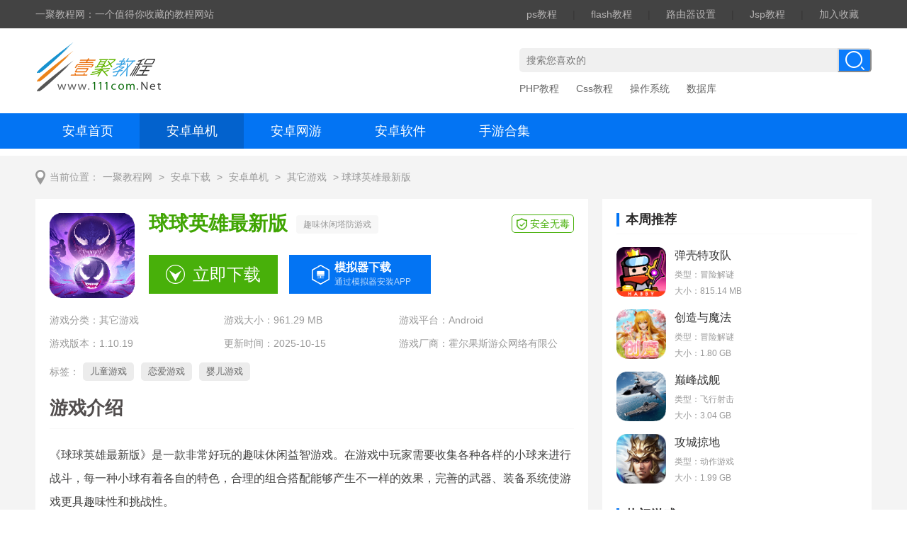

--- FILE ---
content_type: text/html; charset=UTF-8
request_url: https://www.111com.net/azgame/81352.htm
body_size: 12868
content:
<!DOCTYPE html>
<html>
<head>
<meta http-equiv="Content-Type" content="text/html; charset=utf-8" />
<title>球球英雄最新版手游下载_球球英雄最新版安卓版下载安装V1.10.19_一聚教程网</title>
<meta name="description" content="《球球英雄最新版》是一款非常好玩的趣味休闲益智游戏。在游戏中玩家需要收集各种各样的小球来进行战斗，每一种小球有着各自的特色，合理的组合搭配能够产生不一样的效果，完善的武器、装备系统使游戏更具趣味性和挑" />
<meta name="mobile-agent" content="format=html5;url=https://m.111com.net/azgame/81352.htm" />
<meta name="mobile-agent" content="format=xhtml;url=https://m.111com.net/azgame/81352.htm" />
<meta http-equiv="Cache-Control" content="no-transform" />
<script type="text/javascript" src="https://assets.111com.net/js/adapter.js?v=2025010917"></script>
<link href="https://assets.111com.net/lib/smartphoto/smartphoto.min.css?v=2025010917" rel="stylesheet"><link href="https://assets.111com.net/pc/css/reset.css?v=2025010917" rel="stylesheet"><link href="https://assets.111com.net/pc/css/common.css?v=2025010917" rel="stylesheet"><link href="https://assets.111com.net/pc/css/style.css?v=2025010917" rel="stylesheet">
<script src="https://assets.111com.net/lib/js/jquery-1.11.3.min.js?v=2025010917"></script><script src="https://assets.111com.net/lib/js/jquery.tab.js?v=2025010917"></script><script src="https://assets.111com.net/lib/js/lazyload.min.js?v=2025010917"></script><script src="https://assets.111com.net/lib/js/jquery.waterwheelCarousel.min.js?v=2025010917"></script><script src="https://assets.111com.net/lib/smartphoto/jquery-smartphoto.min.js?v=2025010917"></script><script src="https://assets.111com.net/pc/js/vpislide.js?v=2025010917"></script><script src="https://assets.111com.net/pc/js/common.js?v=2025010917"></script><script src="https://assets.111com.net/pc/js/game_detail.js?v=2025010917"></script><script src="https://assets.111com.net/pc/js/report.js?v=2025010917"></script><script src="https://assets.111com.net/lib/layer/layer.js?v=2025010917"></script>
<script>window.domain = '111com.net';</script>
<script type="text/javascript">var _pageInfo = {"id":81352,"name":"球球英雄最新版","version":"1.10.19","iss":0,"isc":0}</script>
<script src="https://assets.111com.net/js/util.js?v=2025010917"></script>
<script type="text/javascript">
var urlM = "https://m.111com.net/";
var urlWww = "https://www.111com.net/";
var urlAssets = "https://assets.111com.net/";
window.urlM = urlM;
window.urlWww = urlWww;
window.urlAssets = urlAssets;
</script>
</head>
<body>


<div class="topArea">
    <div class="cont clearfix">
        <div class="tc_l">
            <p>一聚教程网：一个值得你收藏的教程网站</p>
        </div>

        <div class="tc_r">
                                    <a href="https://www.111com.net/fw/photo.html" target="_self" class="">ps教程</a>
            |
                        <a href="https://www.111com.net/flash_a/flash.html" target="_self" class="">flash教程</a>
            |
                        <a href="https://www.111com.net/router/index.html" target="_self" class="">路由器设置</a>
            |
                        <a href="https://www.111com.net/jsp/jsp.html" target="_self" class="">Jsp教程</a>
            |
                                    <a href="javascript:addfavor();" title="收藏本站" target="_self">加入收藏</a>
        </div>

    </div>
</div>


<div class="logobox">
    <div class="cont clearfix">
        <div class="logo">
            <a target="_self" href="https://www.111com.net/">
                                <img src="https://assets.111com.net/pc/images/logo.png" alt="一聚教程网">
                            </a>
        </div>

        
        <div class="a_logo_right">
            <div id="logo_right_a">
                
            </div>
        </div>

        <div class="searchbox">
            <form id="search_form1" method="get" action="https://www.111com.net/search">
                <input type="text" class="text" value="" name="q" id="bdcsMain" x-webkit-speech="" speech=""
                    x-webkit-grammar="builtin:translate" autocomplete="off" placeholder="搜索您喜欢的">
                <input name="nsid" id="nsid" value="0" type="hidden">
                <input type="button" class="btn" value="搜索">
            </form>

            <p class="hot_s">
                                                <a href="/phper/php.html" target="_self" class="">PHP教程</a>
                                <a href="/cssdiv/css.html" target="_self" class="">Css教程</a>
                                <a href="/sys/index.html" target="_self" class="">操作系统</a>
                                <a href="/database/database.html" target="_self" class="">数据库</a>
                                            </p>
        </div>
    </div>
</div>



<div class="nav">
    <div class="cont clearfix">
        <a target="_self" href="https://www.111com.net/anzhuo/" class="">安卓首页</a>
        <a target="_self" href="https://www.111com.net/anzhuo/dj.htm" class="active">安卓单机</a>
        <a target="_self" href="https://www.111com.net/anzhuo/wy.htm" class="">安卓网游</a>
        <a target="_self" href="https://www.111com.net/anzhuo/rj.htm" class="">安卓软件</a>
        <a target="_self" href="https://www.111com.net/anzhuo/zt/" class="">手游合集</a>
    </div>
</div>


<div class="a_nav_btm">
    <div id="nav_btm_a"></div>
</div>




<div class="main_cont bg">
    
    <div class="breadcrumbs"><i>当前位置：</i><a href="https://www.111com.net/" class="home">一聚教程网</a>
                    &gt; <a href="https://www.111com.net/anzhuo/" class="parent_cate">安卓下载</a>
                            &gt; <a href="https://www.111com.net/anzhuo/dj.htm" class="sub_cate">安卓单机</a>
                            &gt; <a href="https://www.111com.net/anzhuo/dj_407.htm" class="sub_cate">其它游戏</a>
                            &gt; 球球英雄最新版
            </div>
    <div class="main">
        <div class="source_cont dn_cont clearfix">
                        
            <div class="cont_l">
                
                <div class="down_head02 clearfix">
                    <div class="dh_lt clearfix">
                        <div class="img">
                            <img src="https://img.111com.net/m00/6e/f0/19eec0e0b9744f73e605c287b76df298.png" alt="球球英雄最新版">
                        </div>
                        <div class="box">
                            <div class="tit">
                                <h1>球球英雄最新版</h1><em>趣味休闲塔防游戏</em><span>安全无毒</span>
                            </div>
                            <div class="dn_l_down">
                                                                                                                                                                                                        <a href="#down" class="down">立即下载</a>
                                                                                                                                                        
                                
                                                                    <a href="https://lddl01.ldmnq.com/downloader/ldplayerinst9ex.exe?n=ldplayer9_ld_44142_ld.exe" target="_blank" class="simulatorDown" rel="nofollow">
                                        <div class="simulator-cont">
                                            <span class="tit">模拟器下载</span>
                                            <i class="ts">通过模拟器安装APP</i>
                                        </div>
                                    </a>
                                                            </div>
                        </div>
                    </div>
                    <div class="dn_l_style">
                        <p>游戏分类：<a target="_blank" class="cate" href="https://www.111com.net/anzhuo/dj_407.htm">其它游戏</a></p>
                        <p>游戏大小：961.29 MB</p>
                        <p>游戏平台：Android</p>
                        <p>游戏版本：1.10.19</p>
                        <p>更新时间：2025-10-15</p>
                        <p>游戏厂商：霍尔果斯游众网络有限公司</p>
                    </div>
                                            <div class="dn_l_label">
                            <span>标签：</span>
                                                            <a target="_blank" href="https://www.111com.net/anzhuo/zt_etyx/">儿童游戏</a>
                                                            <a target="_blank" href="https://www.111com.net/anzhuo/zt_layx/">恋爱游戏</a>
                                                            <a target="_blank" href="https://www.111com.net/anzhuo/zt_yeyx/">婴儿游戏</a>
                                                    </div>
                                    </div>
                
                <div class="dn_txt">
                    <div class="tit">
                        <h3>游戏介绍</h3>
                    </div>
                    <div class="int">
                        <div class="txt" id="layout">
                                                        <p>
	《球球英雄最新版》是一款非常好玩的趣味休闲益智游戏。在游戏中玩家需要收集各种各样的小球来进行战斗，每一种小球有着各自的特色，合理的组合搭配能够产生不一样的效果，完善的武器、装备系统使游戏更具趣味性和挑战性。
</p><p align="center"><a href="https://img.111com.net/attachment/m_soft/81352/0fc8ff8615.jpg" class="js-smartPhoto-pc" target="_blank"><img src="https://img.111com.net/attachment/m_soft/81352/0fc8ff8615.jpg" alt="" /></a></p><h3>
	官方介绍
</h3><p>
	《球球英雄》是一款全新pvp对战塔防手游，有着与传统塔防类游戏不一样的游戏玩法。玩家可以在游戏中使用技能点召唤或者升级球球并以此来消灭敌人。并可以通过参与不同的游戏模式来获得金币来购买并升级球球，并以此挑战更强大的对手。
</p><h3>
	游戏亮点
</h3><p>
	生存模式
</p><p>
	生存模式是在规定时间内存活到最后，即可获胜，并且吃掉别人越多，奖励越高(圣衣材料等)。进入生存模式需花费一个入场券，游戏初始三个爱心，每被吃一次，损失一个。当为零时，可以再花费一个入场券复活，并且获得三个爱心。当生存模式玩家爱心数少于3时，复活时体重比个人模式重量稍大。在该模式不会提升段位。
</p><p>
	团战模式
</p><p>
	球球英雄团战模式一局10个队伍，每队5人，玩家可以通过邀请其他好友开团，或者自己参加，系统会为玩家自动匹配到其余队友。所有玩家初始大小相同，与自由模式不同的是同一队伍中玩家不会吃掉队友的最后一个球。玩家死亡后会按照最初大小复活。在到达结束时间时结算，会按照团体总重量进行排名，排名达到一定值的玩家可获得奇妙宝箱以及段位星数提升的奖励(根据具体段位)。
</p><p>
	自由模式
</p><p>
	球球英雄在自由模式中，玩家各自为战，与同一地图内的其他玩家对抗竞争。所有玩家初始大小相同，可以吃掉其他玩家的所有球。玩家死亡后，会按照最初大小复活。在到达结束时间时结算，会按照个人重量进行排名，排名达到一定值的玩家可以获得奇妙宝箱以及段位星数提升的奖励(根据具体段位)。
</p><p align="center"><a href="https://img.111com.net/attachment/m_soft/81352/45cfccaa9a.jpg" class="js-smartPhoto-pc" target="_blank"><img src="https://img.111com.net/attachment/m_soft/81352/45cfccaa9a.jpg" alt="" /></a></p>
                            <h3>更新日志</h3><p style="text-indent:2em;">优化内容：优化线上热更资源加载过多问题</p>
                        </div>
                    </div>
                </div>

                
                <ul class="TurnPage">
    <li class="TurnPage-left">
        <p>
            <span>上一个：</span>
                            <a href="https://www.111com.net/azgame/81327.htm" class="maxWidth">赛博朋克2077手机版</a>
                    </p>
    </li>
    <li class="TurnPage-right">
        <p>
            <span>下一个：</span>
                            <a href="https://www.111com.net/azgame/81388.htm" class="maxWidth">Peasants Quest汉化版</a>
                    </p>
    </li>
</ul>
                
                                    <div class="versions">
                        <div class="tit05">
                            <h3>相关版本</h3>
                        </div>
                        <ul class="clearfix">
                                                            <li>
                                    <div class="w1">
                                        <a href="https://www.111com.net/azgame/81320.htm">球球英雄正版</a>
                                    </div>
                                    <div class="w3">
                                        大小：961.29 MB
                                    </div>
                                    <div class="w4">
                                        <a href="https://www.111com.net/azgame/81320.htm" class="down">前往下载</a>
                                    </div>
                                </li>
                                                            <li>
                                    <div class="w1">
                                        <a href="https://www.111com.net/azgame/73898.htm">球球英雄破解版</a>
                                    </div>
                                    <div class="w3">
                                        大小：961.29 MB
                                    </div>
                                    <div class="w4">
                                        <a href="https://www.111com.net/azgame/73898.htm" class="down">前往下载</a>
                                    </div>
                                </li>
                                                            <li>
                                    <div class="w1">
                                        <a href="https://www.111com.net/azgame/88293.htm">球球英雄果盘版</a>
                                    </div>
                                    <div class="w3">
                                        大小：961.29 MB
                                    </div>
                                    <div class="w4">
                                        <a href="https://www.111com.net/azgame/88293.htm" class="down">前往下载</a>
                                    </div>
                                </li>
                                                    </ul>
                    </div>
                
                
                                <div class="dn_img">
                    <div class="tit">
                        <h3>截图欣赏</h3>
                    </div>
                    <div id="carousel_wrap">
                        <div id="carousel_cover" style="display: none;">
                                                        <img src="https://img.111com.net/m00/ab/45/defc32edd2633e0e95607c5050fed63f.jpg" alt="球球英雄最新版">
                        </div>
                        <div id="carousel" style="height: 550px; position: relative;">
                                                        <img src="https://img.111com.net/m00/ab/45/defc32edd2633e0e95607c5050fed63f.jpg" alt="球球英雄最新版">
                                                        <img src="https://img.111com.net/m00/be/bf/3ef429b5e5b6d98c90ecee1d61a6a90b.jpg" alt="球球英雄最新版">
                                                        <img src="https://img.111com.net/m00/3d/a9/29bfe478d0bf887d27f82c5bbc7b088e.jpg" alt="球球英雄最新版">
                                                        <img src="https://img.111com.net/m00/c6/7b/73e080df10889409c15cf4ccf7f65485.jpg" alt="球球英雄最新版">
                                                        <img src="https://img.111com.net/m00/d1/42/6051c58fb0beb8becb5013adc89f8c28.jpg" alt="球球英雄最新版">
                                                    </div>
                        <a id="shotNext" class="snap-shot-btn next" title="下一张" href="javascript:void(0);"><i></i></a>
                        <a id="shotPrev" class="snap-shot-btn prev" title="上一张" href="javascript:void(0);"><i></i></a>
                    </div>
                </div>
                
                
                <div class="guess">
    <div class="tit">
        <h4>猜你喜欢</h4>
    </div>
    <ul class="guesshd">
                <li class="on">儿童游戏</li>
                <li class="">恋爱游戏</li>
                <li class="">婴儿游戏</li>
            </ul>
    <div class="guess-list">
                <dl style="">
            <dt>
                <img src="https://assets.111com.net/images/lazy.gif" data-src="https://img.111com.net/attachment/m_zt/1724/60347b51e235a_c_255_117.jpg" alt="儿童游戏手游合集" />
                <div class="dt_r">
                    <div class="tt">
                        <h6>儿童游戏手游合集</h6>
                        <a href="https://www.111com.net/anzhuo/zt_etyx/" target="_blank">查看更多</a>
                    </div>
                    <p>现在很多家长都带不了孩子，年轻家长更是不用多说，这个时代只有手机才是最好玩的东西，所以给孩子适当玩一下手机也不是什么不好的事情。给孩子玩手机也要注意玩什么，下面小编就为大家带来好玩的儿童游戏合集，感兴趣的玩家就来一聚教程网下载吧！</p>
                </div>
            </dt>
            <dd>
                                                <div class="rp">
                    <a target="_blank" class="rp_l" href="https://www.111com.net/azgame/178262.htm">
                        <img src="https://assets.111com.net/images/lazy.gif" data-src="https://img.111com.net/m00/e0/21/a7bd8013a13ba4ae187b6501cf8e2a30.png" alt="推箱子完整版" />
                    </a>
                    <div class="rp_r">
                        <a target="_blank" href="https://www.111com.net/azgame/178262.htm">推箱子完整版</a>
                        <span>大小：未知</span>
                        <span>类型：休闲养成</span>
                    </div>
                </div>
                                <div class="rp">
                    <a target="_blank" class="rp_l" href="https://www.111com.net/azgame/178180.htm">
                        <img src="https://assets.111com.net/images/lazy.gif" data-src="https://img.111com.net/m00/00/1e/da6485a92c408110999dec2767237175.jpg" alt="推箱子中文版" />
                    </a>
                    <div class="rp_r">
                        <a target="_blank" href="https://www.111com.net/azgame/178180.htm">推箱子中文版</a>
                        <span>大小：未知</span>
                        <span>类型：休闲养成</span>
                    </div>
                </div>
                                <div class="rp">
                    <a target="_blank" class="rp_l" href="https://www.111com.net/azgame/209859.htm">
                        <img src="https://assets.111com.net/images/lazy.gif" data-src="https://img.111com.net/m00/45/c0/a6d130bf735dbb3d3f83926432fc6a80.png" alt="魔法禁书目录vivo版" />
                    </a>
                    <div class="rp_r">
                        <a target="_blank" href="https://www.111com.net/azgame/209859.htm">魔法禁书目录vivo版</a>
                        <span>大小：未知</span>
                        <span>类型：角色扮演</span>
                    </div>
                </div>
                                <div class="rp">
                    <a target="_blank" class="rp_l" href="https://www.111com.net/azgame/50514.htm">
                        <img src="https://assets.111com.net/images/lazy.gif" data-src="https://img.111com.net/attachment/m_soft/50514/880ae5f925.jpg" alt="儿童赛车游戏" />
                    </a>
                    <div class="rp_r">
                        <a target="_blank" href="https://www.111com.net/azgame/50514.htm">儿童赛车游戏</a>
                        <span>大小：77.34 MB</span>
                        <span>类型：赛车游戏</span>
                    </div>
                </div>
                                <div class="rp">
                    <a target="_blank" class="rp_l" href="https://www.111com.net/azgame/118756.htm">
                        <img src="https://assets.111com.net/images/lazy.gif" data-src="https://img.111com.net/mobile/202107/29/8dc987f743.png" alt="儿童数学游戏" />
                    </a>
                    <div class="rp_r">
                        <a target="_blank" href="https://www.111com.net/azgame/118756.htm">儿童数学游戏</a>
                        <span>大小：4.37 MB</span>
                        <span>类型：其它网游</span>
                    </div>
                </div>
                                <div class="rp">
                    <a target="_blank" class="rp_l" href="https://www.111com.net/azgame/255532.htm">
                        <img src="https://assets.111com.net/images/lazy.gif" data-src="https://img.111com.net/m00/1b/8d/8ac7d75f93278587c919b3f28003969d.png" alt="儿童迷宫游戏" />
                    </a>
                    <div class="rp_r">
                        <a target="_blank" href="https://www.111com.net/azgame/255532.htm">儿童迷宫游戏</a>
                        <span>大小：33.43 MB</span>
                        <span>类型：休闲养成</span>
                    </div>
                </div>
                                <div class="rp">
                    <a target="_blank" class="rp_l" href="https://www.111com.net/azgame/119476.htm">
                        <img src="https://assets.111com.net/images/lazy.gif" data-src="https://img.111com.net/mobile/202108/04/659bf2a9f0.png" alt="儿童学汉字游戏" />
                    </a>
                    <div class="rp_r">
                        <a target="_blank" href="https://www.111com.net/azgame/119476.htm">儿童学汉字游戏</a>
                        <span>大小：254.41 MB</span>
                        <span>类型：其它网游</span>
                    </div>
                </div>
                                <div class="rp">
                    <a target="_blank" class="rp_l" href="https://www.111com.net/azgame/438893.htm">
                        <img src="https://assets.111com.net/images/lazy.gif" data-src="https://img.111com.net/m00/b3/d8/973ee6e29dceba84c5a94ea045ce66fe.jpg" alt="儿童游戏涂色绘画" />
                    </a>
                    <div class="rp_r">
                        <a target="_blank" href="https://www.111com.net/azgame/438893.htm">儿童游戏涂色绘画</a>
                        <span>大小：27.32 MB</span>
                        <span>类型：儿童教育</span>
                    </div>
                </div>
                                <div class="rp">
                    <a target="_blank" class="rp_l" href="https://www.111com.net/azgame/27993.htm">
                        <img src="https://assets.111com.net/images/lazy.gif" data-src="https://img.111com.net/attachment/m_soft/27993/02c26bf1a0.jpg" alt="儿童画画游戏" />
                    </a>
                    <div class="rp_r">
                        <a target="_blank" href="https://www.111com.net/azgame/27993.htm">儿童画画游戏</a>
                        <span>大小：52.18 MB</span>
                        <span>类型：儿童教育</span>
                    </div>
                </div>
                                            </dd>
        </dl>
                <dl style="display: none;">
            <dt>
                <img src="https://assets.111com.net/images/lazy.gif" data-src="https://img.111com.net/attachment/m_zt/1787/6051ca4c4859e_c_255_117.jpg" alt="恋爱游戏手游合集" />
                <div class="dt_r">
                    <div class="tt">
                        <h6>恋爱游戏手游合集</h6>
                        <a href="https://www.111com.net/anzhuo/zt_layx/" target="_blank">查看更多</a>
                    </div>
                    <p>甜甜的恋爱不管是在什么时候都是那么的令人心生向往。但是感情这个东西并不能够将就，并且只有让自己变得更好才能够遇到更好的人。下面小编就为大家带来恋爱游戏手游合集，喜欢的玩家就来下载吧！</p>
                </div>
            </dt>
            <dd>
                                                <div class="rp">
                    <a target="_blank" class="rp_l" href="https://www.111com.net/azgame/27743.htm">
                        <img src="https://assets.111com.net/images/lazy.gif" data-src="https://img.111com.net/attachment/m_soft/27743/60f336a95c.png" alt="心动回忆九游版" />
                    </a>
                    <div class="rp_r">
                        <a target="_blank" href="https://www.111com.net/azgame/27743.htm">心动回忆九游版</a>
                        <span>大小：56.20 MB</span>
                        <span>类型：养成经营</span>
                    </div>
                </div>
                                <div class="rp">
                    <a target="_blank" class="rp_l" href="https://www.111com.net/azgame/250121.htm">
                        <img src="https://assets.111com.net/images/lazy.gif" data-src="https://img.111com.net/m00/13/0d/c1057b6026a17b7c3f04893d46b393df.png" alt="狩猎少女和超能力大叔直装版" />
                    </a>
                    <div class="rp_r">
                        <a target="_blank" href="https://www.111com.net/azgame/250121.htm">狩猎少女和超能力大叔直装版</a>
                        <span>大小：28.41 MB</span>
                        <span>类型：休闲养成</span>
                    </div>
                </div>
                                <div class="rp">
                    <a target="_blank" class="rp_l" href="https://www.111com.net/azgame/28663.htm">
                        <img src="https://assets.111com.net/images/lazy.gif" data-src="https://img.111com.net/attachment/m_soft/28663/9cef6f7b33.png" alt="心动回忆果盘版" />
                    </a>
                    <div class="rp_r">
                        <a target="_blank" href="https://www.111com.net/azgame/28663.htm">心动回忆果盘版</a>
                        <span>大小：64.14 MB</span>
                        <span>类型：养成经营</span>
                    </div>
                </div>
                                <div class="rp">
                    <a target="_blank" class="rp_l" href="https://www.111com.net/azgame/50543.htm">
                        <img src="https://assets.111com.net/images/lazy.gif" data-src="https://img.111com.net/attachment/m_soft/50543/2684870a44.png" alt="粪作恋爱游戏" />
                    </a>
                    <div class="rp_r">
                        <a target="_blank" href="https://www.111com.net/azgame/50543.htm">粪作恋爱游戏</a>
                        <span>大小：38.96 MB</span>
                        <span>类型：养成经营</span>
                    </div>
                </div>
                                <div class="rp">
                    <a target="_blank" class="rp_l" href="https://www.111com.net/azgame/92936.htm">
                        <img src="https://assets.111com.net/images/lazy.gif" data-src="https://img.111com.net/attachment/m_soft/92936/fd61ee4b3b.png" alt="恋爱" />
                    </a>
                    <div class="rp_r">
                        <a target="_blank" href="https://www.111com.net/azgame/92936.htm">恋爱</a>
                        <span>大小：27.63 MB</span>
                        <span>类型：益智休闲</span>
                    </div>
                </div>
                                <div class="rp">
                    <a target="_blank" class="rp_l" href="https://www.111com.net/azgame/24197.htm">
                        <img src="https://assets.111com.net/images/lazy.gif" data-src="https://img.111com.net/attachment/m_soft/24197/ae33b7b3fa.jpg" alt="心动回忆百度版" />
                    </a>
                    <div class="rp_r">
                        <a target="_blank" href="https://www.111com.net/azgame/24197.htm">心动回忆百度版</a>
                        <span>大小：56.18 MB</span>
                        <span>类型：养成经营</span>
                    </div>
                </div>
                                <div class="rp">
                    <a target="_blank" class="rp_l" href="https://www.111com.net/azgame/69116.htm">
                        <img src="https://assets.111com.net/images/lazy.gif" data-src="https://img.111com.net/attachment/m_soft/69116/a4dbd47149.jpg" alt="恋爱重播最新版" />
                    </a>
                    <div class="rp_r">
                        <a target="_blank" href="https://www.111com.net/azgame/69116.htm">恋爱重播最新版</a>
                        <span>大小：45.55 MB</span>
                        <span>类型：养成经营</span>
                    </div>
                </div>
                                <div class="rp">
                    <a target="_blank" class="rp_l" href="https://www.111com.net/azgame/82199.htm">
                        <img src="https://assets.111com.net/images/lazy.gif" data-src="https://img.111com.net/attachment/m_soft/82199/3eaf4f592b.png" alt="恋爱进行时无限金币版" />
                    </a>
                    <div class="rp_r">
                        <a target="_blank" href="https://www.111com.net/azgame/82199.htm">恋爱进行时无限金币版</a>
                        <span>大小：151.66 MB</span>
                        <span>类型：养成经营</span>
                    </div>
                </div>
                                <div class="rp">
                    <a target="_blank" class="rp_l" href="https://www.111com.net/azgame/76072.htm">
                        <img src="https://assets.111com.net/images/lazy.gif" data-src="https://img.111com.net/attachment/m_soft/76072/df61085c0d.png" alt="恋爱进行时九游版" />
                    </a>
                    <div class="rp_r">
                        <a target="_blank" href="https://www.111com.net/azgame/76072.htm">恋爱进行时九游版</a>
                        <span>大小：151.66 MB</span>
                        <span>类型：益智休闲</span>
                    </div>
                </div>
                                            </dd>
        </dl>
                <dl style="display: none;">
            <dt>
                <img src="https://assets.111com.net/images/lazy.gif" data-src="https://img.111com.net/attachment/m_zt/1829/606165d42e372_c_255_117.jpg" alt="婴儿游戏手游合集" />
                <div class="dt_r">
                    <div class="tt">
                        <h6>婴儿游戏手游合集</h6>
                        <a href="https://www.111com.net/anzhuo/zt_yeyx/" target="_blank">查看更多</a>
                    </div>
                    <p>婴儿游戏主意以休闲益智为主，帮助孩子起到早教的作用。小编为用户打造了宝宝游戏大全，汇集了专业的，健康安全的宝宝游戏合集，丰富多彩的游戏玩法和新颖的边玩边学习的游戏软件。</p>
                </div>
            </dt>
            <dd>
                                                <div class="rp">
                    <a target="_blank" class="rp_l" href="https://www.111com.net/azgame/145432.htm">
                        <img src="https://assets.111com.net/images/lazy.gif" data-src="https://img.111com.net/m00/3f/8c/40391fd341e8323a2f687cda9c1ca98a.png" alt="名将梦魇新年版" />
                    </a>
                    <div class="rp_r">
                        <a target="_blank" href="https://www.111com.net/azgame/145432.htm">名将梦魇新年版</a>
                        <span>大小：14.90 MB</span>
                        <span>类型：动作竞技</span>
                    </div>
                </div>
                                <div class="rp">
                    <a target="_blank" class="rp_l" href="https://www.111com.net/azgame/145481.htm">
                        <img src="https://assets.111com.net/images/lazy.gif" data-src="https://img.111com.net/m00/c3/8e/d700950097df388bc307448b0e0d1f1f.jpg" alt="名将重制3d版" />
                    </a>
                    <div class="rp_r">
                        <a target="_blank" href="https://www.111com.net/azgame/145481.htm">名将重制3d版</a>
                        <span>大小：14.90 MB</span>
                        <span>类型：动作竞技</span>
                    </div>
                </div>
                                <div class="rp">
                    <a target="_blank" class="rp_l" href="https://www.111com.net/azgame/145659.htm">
                        <img src="https://assets.111com.net/images/lazy.gif" data-src="https://img.111com.net/m00/b7/1b/7aba0a481b5b9c64804cc64c32943894.jpg" alt="名将梦醒版" />
                    </a>
                    <div class="rp_r">
                        <a target="_blank" href="https://www.111com.net/azgame/145659.htm">名将梦醒版</a>
                        <span>大小：14.90 MB</span>
                        <span>类型：休闲养成</span>
                    </div>
                </div>
                                <div class="rp">
                    <a target="_blank" class="rp_l" href="https://www.111com.net/azgame/144048.htm">
                        <img src="https://assets.111com.net/images/lazy.gif" data-src="https://img.111com.net/m00/b0/56/215331262a364f5775f1f48e808b39f4.jpg" alt="The Baby In Yellow" />
                    </a>
                    <div class="rp_r">
                        <a target="_blank" href="https://www.111com.net/azgame/144048.htm">The Baby In Yellow</a>
                        <span>大小：437.86 MB</span>
                        <span>类型：休闲养成</span>
                    </div>
                </div>
                                <div class="rp">
                    <a target="_blank" class="rp_l" href="https://www.111com.net/azgame/144430.htm">
                        <img src="https://assets.111com.net/images/lazy.gif" data-src="https://img.111com.net/m00/5b/74/2ded60b2ea23a9545cae0097107fc857.png" alt="黄衣婴儿女生版" />
                    </a>
                    <div class="rp_r">
                        <a target="_blank" href="https://www.111com.net/azgame/144430.htm">黄衣婴儿女生版</a>
                        <span>大小：437.86 MB</span>
                        <span>类型：休闲养成</span>
                    </div>
                </div>
                                <div class="rp">
                    <a target="_blank" class="rp_l" href="https://www.111com.net/azgame/148351.htm">
                        <img src="https://assets.111com.net/images/lazy.gif" data-src="https://img.111com.net/m00/1b/ad/f6049dfa9d6b8d97e22dca3153aa4df1.png" alt="樱花校园模拟器跑酷版中文版" />
                    </a>
                    <div class="rp_r">
                        <a target="_blank" href="https://www.111com.net/azgame/148351.htm">樱花校园模拟器跑酷版中文版</a>
                        <span>大小：329.92 MB</span>
                        <span>类型：角色扮演</span>
                    </div>
                </div>
                                <div class="rp">
                    <a target="_blank" class="rp_l" href="https://www.111com.net/azgame/401614.htm">
                        <img src="https://assets.111com.net/images/lazy.gif" data-src="https://img.111com.net/m00/89/f3/2a10cacabe3318800710d3539991ea39.png" alt="我的汤姆猫2（附推广代码）" />
                    </a>
                    <div class="rp_r">
                        <a target="_blank" href="https://www.111com.net/azgame/401614.htm">我的汤姆猫2（附推广代码）</a>
                        <span>大小：180.74 MB</span>
                        <span>类型：休闲养成</span>
                    </div>
                </div>
                                <div class="rp">
                    <a target="_blank" class="rp_l" href="https://www.111com.net/azgame/144027.htm">
                        <img src="https://assets.111com.net/images/lazy.gif" data-src="https://img.111com.net/m00/5b/bd/274ff25b0c78a520245ffe92024602fb.jpg" alt="黄衣婴儿手机版" />
                    </a>
                    <div class="rp_r">
                        <a target="_blank" href="https://www.111com.net/azgame/144027.htm">黄衣婴儿手机版</a>
                        <span>大小：437.86 MB</span>
                        <span>类型：休闲养成</span>
                    </div>
                </div>
                                <div class="rp">
                    <a target="_blank" class="rp_l" href="https://www.111com.net/azgame/213658.htm">
                        <img src="https://assets.111com.net/images/lazy.gif" data-src="https://img.111com.net/m00/a8/60/b5d531b26a6857e12ec0124c5930b76a.jpg" alt="谁是你爸爸沙雕小屁孩" />
                    </a>
                    <div class="rp_r">
                        <a target="_blank" href="https://www.111com.net/azgame/213658.htm">谁是你爸爸沙雕小屁孩</a>
                        <span>大小：348.92 MB</span>
                        <span>类型：休闲养成</span>
                    </div>
                </div>
                                            </dd>
        </dl>
            </div>
</div>
<script>
if (jQuery(".guess-list dl").length) {
    //jQuery(".guess").slide({titCell:".guesshd li",mainCell:".guess-list",effect:"left",delayTime:300,switchLoad:"_src"});$(".guess-list li").hover(function(){ $(this).addClass("on").siblings().removeClass("on")},function(){ });
    $('.guesshd li').mouseover(function () {
        var index = $(this).index();
        $(this).siblings().removeClass('on');
        $(this).addClass('on');
        $(".guess-list dl").hide();
        $(".guess-list dl").eq(index).show();
    });
}
</script>
                
                
                <a name="down"></a>
                <div class="dn_address">
                    <div class="tit">
                        <h3>下载地址</h3>
                    </div>
                    <div class="clearfix">
                        <div class="left" id="get_down">
                            
                        </div>
                        <div class="right">
                            
                        </div>
                    </div>
                </div>

                
                
                
                                
                <div class="statement">
                    <p><span>网站声明：</span>本站《球球英雄最新版》由“贩梦货郎”网友提供，仅作为展示之用，版权归原作者所有;如果侵犯了您的权益，请来信告知，我们会尽快删除。</p>
                </div>
            </div>

            
            <div class="cont_r">
                
                <div class="recommend">
                    <div class="tit02">
                        <h4>本周推荐</h4>
                    </div>
                    <ul class="recommend-ul">
                                                <li>
                            <a href="https://www.111com.net/azgame/214119.htm" class="itemCard">
                                <span class="pic"><img src="https://assets.111com.net/images/lazy.gif" data-src="https://img.111com.net/m00/86/7c/7188c45c2828d177c345a24bdd067d26.png" alt="弹壳特攻队" /></span>
                                <div class="cont">
                                    <p class="title">弹壳特攻队</p>
                                    <p class="summary">类型：冒险解谜</p>
                                    <p class="desc">大小：815.14 MB</p>
                                </div>
                            </a>
                        </li>
                                                <li>
                            <a href="https://www.111com.net/azgame/42571.htm" class="itemCard">
                                <span class="pic"><img src="https://assets.111com.net/images/lazy.gif" data-src="https://img.111com.net/m00/f4/6f/d19689554672978ac90c0d6473837cdd.png" alt="创造与魔法" /></span>
                                <div class="cont">
                                    <p class="title">创造与魔法</p>
                                    <p class="summary">类型：冒险解谜</p>
                                    <p class="desc">大小：1.80 GB</p>
                                </div>
                            </a>
                        </li>
                                                <li>
                            <a href="https://www.111com.net/azgame/23011.htm" class="itemCard">
                                <span class="pic"><img src="https://assets.111com.net/images/lazy.gif" data-src="https://img.111com.net/m00/9b/36/aeb433b9fc174a7c92e5b72c9dd57274.png" alt="巅峰战舰" /></span>
                                <div class="cont">
                                    <p class="title">巅峰战舰</p>
                                    <p class="summary">类型：飞行射击</p>
                                    <p class="desc">大小：3.04 GB</p>
                                </div>
                            </a>
                        </li>
                                                <li>
                            <a href="https://www.111com.net/azgame/1448.htm" class="itemCard">
                                <span class="pic"><img src="https://assets.111com.net/images/lazy.gif" data-src="https://img.111com.net/m00/d7/61/875d72514647c27251766487f92cb520.png" alt="攻城掠地" /></span>
                                <div class="cont">
                                    <p class="title">攻城掠地</p>
                                    <p class="summary">类型：动作游戏</p>
                                    <p class="desc">大小：1.99 GB</p>
                                </div>
                            </a>
                        </li>
                                            </ul>
                </div>
                
                <div class="hot">
    <div class="tit02">
        <h4>热门游戏</h4>
    </div>
    <div class="tempWrap">
        <div class="hot-list">
            <ul>
                                <li class="on">
                                        <i class="n1">1</i>
                    <a href="https://www.111com.net/azgame/346394.htm" class="img" target="_blank">
                        <img src="https://assets.111com.net/images/lazy.gif" data-src="https://img.111com.net/m00/cc/27/a9f104edd1a570eb2fb31dd6386c1453.jpg" alt="和妹妹两个人看家直装汉化版" />
                        <span class="bg"></span>
                    </a>
                    <div>
                        <p>
                            <a href="https://www.111com.net/azgame/346394.htm"  target="_blank">和妹妹两个人看家直装汉化版</a>
                        </p>
                        <span>大小：27.83 MB</span>
                        <em>
                            <b>类型：</b>
                            <a href="https://www.111com.net/anzhuo/wy_389.htm" target="_blank">角色扮演</a>
                        </em>
                    </div>
                </li>
                                <li class="">
                                        <i class="n2">2</i>
                    <a href="https://www.111com.net/azgame/141698.htm" class="img" target="_blank">
                        <img src="https://assets.111com.net/images/lazy.gif" data-src="https://img.111com.net/m00/01/58/12b92f37f088cdd1eb3351c50c422aa0.jpg" alt="天龙八部畅易阁" />
                        <span class="bg"></span>
                    </a>
                    <div>
                        <p>
                            <a href="https://www.111com.net/azgame/141698.htm"  target="_blank">天龙八部畅易阁</a>
                        </p>
                        <span>大小：1.98 GB</span>
                        <em>
                            <b>类型：</b>
                            <a href="https://www.111com.net/anzhuo/wy_389.htm" target="_blank">角色扮演</a>
                        </em>
                    </div>
                </li>
                                <li class="">
                                        <i class="n3">3</i>
                    <a href="https://www.111com.net/azgame/180258.htm" class="img" target="_blank">
                        <img src="https://assets.111com.net/images/lazy.gif" data-src="https://img.111com.net/m00/bc/8a/a888eda527c37b804c13189e89ff651f.jpg" alt="哭哭表情包" />
                        <span class="bg"></span>
                    </a>
                    <div>
                        <p>
                            <a href="https://www.111com.net/azgame/180258.htm"  target="_blank">哭哭表情包</a>
                        </p>
                        <span>大小：22.75 MB</span>
                        <em>
                            <b>类型：</b>
                            <a href="https://www.111com.net/anzhuo/wy_391.htm" target="_blank">动作竞技</a>
                        </em>
                    </div>
                </li>
                                <li class="">
                                        <i class="">4</i>
                    <a href="https://www.111com.net/azgame/198153.htm" class="img" target="_blank">
                        <img src="https://assets.111com.net/images/lazy.gif" data-src="https://img.111com.net/m00/54/86/cd06b90fa21aadafd232de6771ac416f.png" alt="坦克无敌破解版" />
                        <span class="bg"></span>
                    </a>
                    <div>
                        <p>
                            <a href="https://www.111com.net/azgame/198153.htm"  target="_blank">坦克无敌破解版</a>
                        </p>
                        <span>大小：1.14 GB</span>
                        <em>
                            <b>类型：</b>
                            <a href="https://www.111com.net/anzhuo/dj_397.htm" target="_blank">飞行射击</a>
                        </em>
                    </div>
                </li>
                                <li class="">
                                        <i class="">5</i>
                    <a href="https://www.111com.net/azgame/472953.htm" class="img" target="_blank">
                        <img src="https://assets.111com.net/images/lazy.gif" data-src="https://img.111com.net/m00/83/38/ffa08b403473a9f1d6658a627fb0363d.jpg" alt="全民江湖" />
                        <span class="bg"></span>
                    </a>
                    <div>
                        <p>
                            <a href="https://www.111com.net/azgame/472953.htm"  target="_blank">全民江湖</a>
                        </p>
                        <span>大小：427.00 MB</span>
                        <em>
                            <b>类型：</b>
                            <a href="https://www.111com.net/anzhuo/wy_389.htm" target="_blank">角色扮演</a>
                        </em>
                    </div>
                </li>
                                <li class="">
                                        <i class="">6</i>
                    <a href="https://www.111com.net/azgame/429973.htm" class="img" target="_blank">
                        <img src="https://assets.111com.net/images/lazy.gif" data-src="https://img.111com.net/m00/c5/46/c5581f535289f166c591f4f364a62b8f.jpg" alt="女拳主义fist(隐藏cg解锁)" />
                        <span class="bg"></span>
                    </a>
                    <div>
                        <p>
                            <a href="https://www.111com.net/azgame/429973.htm"  target="_blank">女拳主义fist(隐藏cg解锁)</a>
                        </p>
                        <span>大小：28.98 MB</span>
                        <em>
                            <b>类型：</b>
                            <a href="https://www.111com.net/anzhuo/dj_402.htm" target="_blank">动作游戏</a>
                        </em>
                    </div>
                </li>
                                <li class="">
                                        <i class="">7</i>
                    <a href="https://www.111com.net/azgame/382236.htm" class="img" target="_blank">
                        <img src="https://assets.111com.net/images/lazy.gif" data-src="https://img.111com.net/m00/48/28/8addcd314bf3dbbb8535c84ed49ce711.png" alt="狼群模拟器内置菜单版" />
                        <span class="bg"></span>
                    </a>
                    <div>
                        <p>
                            <a href="https://www.111com.net/azgame/382236.htm"  target="_blank">狼群模拟器内置菜单版</a>
                        </p>
                        <span>大小：68.98 MB</span>
                        <em>
                            <b>类型：</b>
                            <a href="https://www.111com.net/anzhuo/dj_401.htm" target="_blank">养成经营</a>
                        </em>
                    </div>
                </li>
                                <li class="">
                                        <i class="">8</i>
                    <a href="https://www.111com.net/azgame/227503.htm" class="img" target="_blank">
                        <img src="https://assets.111com.net/images/lazy.gif" data-src="https://img.111com.net/m00/94/31/8884af3fd08020de9ecba121dd12eaa1.jpg" alt="雷电飞行射击" />
                        <span class="bg"></span>
                    </a>
                    <div>
                        <p>
                            <a href="https://www.111com.net/azgame/227503.htm"  target="_blank">雷电飞行射击</a>
                        </p>
                        <span>大小：11.97 MB</span>
                        <em>
                            <b>类型：</b>
                            <a href="https://www.111com.net/anzhuo/dj_397.htm" target="_blank">飞行射击</a>
                        </em>
                    </div>
                </li>
                                <li class="">
                                        <i class="">9</i>
                    <a href="https://www.111com.net/azgame/224592.htm" class="img" target="_blank">
                        <img src="https://assets.111com.net/images/lazy.gif" data-src="https://img.111com.net/m00/77/b7/b0a10d2c1b09f241dabff441346fb91c.png" alt="超级雷电战机" />
                        <span class="bg"></span>
                    </a>
                    <div>
                        <p>
                            <a href="https://www.111com.net/azgame/224592.htm"  target="_blank">超级雷电战机</a>
                        </p>
                        <span>大小：10.68 MB</span>
                        <em>
                            <b>类型：</b>
                            <a href="https://www.111com.net/anzhuo/dj_397.htm" target="_blank">飞行射击</a>
                        </em>
                    </div>
                </li>
                                <li class="">
                                        <i class="">10</i>
                    <a href="https://www.111com.net/azgame/220727.htm" class="img" target="_blank">
                        <img src="https://assets.111com.net/images/lazy.gif" data-src="https://img.111com.net/m00/bc/f0/532f2d7094cbfb2fb8e2582e67e2c9a4.png" alt="坦克连破解版" />
                        <span class="bg"></span>
                    </a>
                    <div>
                        <p>
                            <a href="https://www.111com.net/azgame/220727.htm"  target="_blank">坦克连破解版</a>
                        </p>
                        <span>大小：1.82 GB</span>
                        <em>
                            <b>类型：</b>
                            <a href="https://www.111com.net/anzhuo/wy_393.htm" target="_blank">策略塔防</a>
                        </em>
                    </div>
                </li>
                            </ul>
        </div>
    </div>
</div>
                
                <div class="hot">
    <div class="tit02">
        <h4>热门教程</h4>
    </div>
    <div class="tempWrap">
        <div class="tempWrap">
            <div class="hot-list">
                <ul>
                                                            <li class="on">
                        <i class="n1">1</i>
                        <div>
                            <p>
                                <a href="https://www.111com.net/sj/206/90426.htm" title="百度顺风车司机怎么申请认证" alt="百度顺风车司机怎么申请认证" target="_blank">百度顺风车司机怎么申请认证</a>
                            </p>
                            <span>时间：2015-07-13</span>
                            <em>
                                <b>类型：</b>
                                <a href="https://www.111com.net/list-213/" target="_blank">手机软件</a>
                                </em>
                        </div>
                    </li>
                                        <li class="">
                        <i class="n2">2</i>
                        <div>
                            <p>
                                <a href="https://www.111com.net/xinxianshi/211844.htm" title="QQ生命体是什么梗 QQ生命体是什么意思" alt="QQ生命体是什么梗 QQ生命体是什么意思" target="_blank">QQ生命体是什么梗 QQ生命体是什么意思</a>
                            </p>
                            <span>时间：2022-07-05</span>
                            <em>
                                <b>类型：</b>
                                <a href="https://www.111com.net/list-207/" target="_blank">互联网加</a>
                                </em>
                        </div>
                    </li>
                                        <li class="">
                        <i class="n3">3</i>
                        <div>
                            <p>
                                <a href="https://www.111com.net/xinxianshi/206260.htm" title="百味大彭打爸爸是什么梗 百味大彭打爸爸是什么意思" alt="百味大彭打爸爸是什么梗 百味大彭打爸爸是什么意思" target="_blank">百味大彭打爸爸是什么梗 百味大彭打爸爸是什么意思</a>
                            </p>
                            <span>时间：2021-12-31</span>
                            <em>
                                <b>类型：</b>
                                <a href="https://www.111com.net/list-207/" target="_blank">互联网加</a>
                                </em>
                        </div>
                    </li>
                                        <li class="">
                        <i class="">4</i>
                        <div>
                            <p>
                                <a href="https://www.111com.net/xinxianshi/199456.htm" title="新和联胜是什么梗 新和联胜是什么意思" alt="新和联胜是什么梗 新和联胜是什么意思" target="_blank">新和联胜是什么梗 新和联胜是什么意思</a>
                            </p>
                            <span>时间：2021-05-25</span>
                            <em>
                                <b>类型：</b>
                                <a href="https://www.111com.net/list-207/" target="_blank">互联网加</a>
                                </em>
                        </div>
                    </li>
                                        <li class="">
                        <i class="">5</i>
                        <div>
                            <p>
                                <a href="https://www.111com.net/sj/167019.htm" title="抖音昵称图案是怎么弄的  抖音名字后面加图标的方法教程分享" alt="抖音昵称图案是怎么弄的  抖音名字后面加图标的方法教程分享" target="_blank">抖音昵称图案是怎么弄的  抖音名字后面加图标的方法教程分享</a>
                            </p>
                            <span>时间：2018-10-14</span>
                            <em>
                                <b>类型：</b>
                                <a href="https://www.111com.net/list-213/" target="_blank">手机软件</a>
                                </em>
                        </div>
                    </li>
                                        <li class="">
                        <i class="">6</i>
                        <div>
                            <p>
                                <a href="https://www.111com.net/sj/205831.htm" title="七天学堂怎么查看学生成绩 七天学堂查看学生成绩方法" alt="七天学堂怎么查看学生成绩 七天学堂查看学生成绩方法" target="_blank">七天学堂怎么查看学生成绩 七天学堂查看学生成绩方法</a>
                            </p>
                            <span>时间：2021-12-17</span>
                            <em>
                                <b>类型：</b>
                                <a href="https://www.111com.net/list-213/" target="_blank">手机软件</a>
                                </em>
                        </div>
                    </li>
                                        <li class="">
                        <i class="">7</i>
                        <div>
                            <p>
                                <a href="https://www.111com.net/sj/217177.htm" title="《欲神幻想》官网地址及打不开如何解决" alt="《欲神幻想》官网地址及打不开如何解决" target="_blank">《欲神幻想》官网地址及打不开如何解决</a>
                            </p>
                            <span>时间：2022-09-23</span>
                            <em>
                                <b>类型：</b>
                                <a href="https://www.111com.net/list-216/" target="_blank">手游攻略</a>
                                </em>
                        </div>
                    </li>
                                        <li class="">
                        <i class="">8</i>
                        <div>
                            <p>
                                <a href="https://www.111com.net/sj/209751.htm" title="交管12123怎么下载道路交通事故认定书" alt="交管12123怎么下载道路交通事故认定书" target="_blank">交管12123怎么下载道路交通事故认定书</a>
                            </p>
                            <span>时间：2022-05-08</span>
                            <em>
                                <b>类型：</b>
                                <a href="https://www.111com.net/list-213/" target="_blank">手机软件</a>
                                </em>
                        </div>
                    </li>
                                        <li class="">
                        <i class="">9</i>
                        <div>
                            <p>
                                <a href="https://www.111com.net/sj/206575.htm" title="觅长生星宫系列任务怎么完成 觅长生星宫系列任务完成攻略" alt="觅长生星宫系列任务怎么完成 觅长生星宫系列任务完成攻略" target="_blank">觅长生星宫系列任务怎么完成 觅长生星宫系列任务完成攻略</a>
                            </p>
                            <span>时间：2022-01-11</span>
                            <em>
                                <b>类型：</b>
                                <a href="https://www.111com.net/list-216/" target="_blank">手游攻略</a>
                                </em>
                        </div>
                    </li>
                                        <li class="">
                        <i class="">10</i>
                        <div>
                            <p>
                                <a href="https://www.111com.net/xinxianshi/205567.htm" title="洗衣粉家庭是什么梗 洗衣粉家庭是什么意思" alt="洗衣粉家庭是什么梗 洗衣粉家庭是什么意思" target="_blank">洗衣粉家庭是什么梗 洗衣粉家庭是什么意思</a>
                            </p>
                            <span>时间：2021-12-09</span>
                            <em>
                                <b>类型：</b>
                                <a href="https://www.111com.net/list-207/" target="_blank">互联网加</a>
                                </em>
                        </div>
                    </li>
                                                        </ul>
            </div>
        </div>
    </div>
    
    <script>
        jQuery(".hot").slide({titCell:".hothd li",mainCell:".hot-list",effect:"left",delayTime:300,switchLoad:"_src"});$(".hot-list li").hover(function(){ $(this).addClass("on").siblings().removeClass("on")},function(){ });
    </script>
</div>
                
                <div class="heji">
                    <div class="tit02">
                        <h4>最新合集</h4>
                    </div>
                    <ul>
                                                    <li>
                                <a href="https://www.111com.net/anzhuo/zt_ycyddj/" target="_blank">
                                    <img src="https://assets.111com.net/images/lazy.gif" data-src="https://img.111com.net/m00/32/71/16ab6c20e49a4b228b2aa46cc3b9e0dc_c_160_80.jpg" alt="有创意的短剧app合集" />
                                </a>
                                <a href="https://www.111com.net/anzhuo/zt_ycyddj/" target="_blank">
                                    <span>有创意的短剧app合集</span>
                                </a>
                            </li>
                                                    <li>
                                <a href="https://www.111com.net/anzhuo/zt_gkgzhkdjd/" target="_blank">
                                    <img src="https://assets.111com.net/images/lazy.gif" data-src="https://img.111com.net/m00/f9/0b/dd64b848c501478b9531db7c03542ea4_c_160_80.png" alt="观看各种好看短剧的app合集" />
                                </a>
                                <a href="https://www.111com.net/anzhuo/zt_gkgzhkdjd/" target="_blank">
                                    <span>观看各种好看短剧的app合集</span>
                                </a>
                            </li>
                                                    <li>
                                <a href="https://www.111com.net/anzhuo/zt_bflcddwldj/" target="_blank">
                                    <img src="https://assets.111com.net/images/lazy.gif" data-src="https://img.111com.net/m00/37/c3/82f7a354740d2fc5e60726d14bb599b7_c_160_80.png" alt="播放量超大的网络短剧app合集" />
                                </a>
                                <a href="https://www.111com.net/anzhuo/zt_bflcddwldj/" target="_blank">
                                    <span>播放量超大的网络短剧app合集</span>
                                </a>
                            </li>
                                                    <li>
                                <a href="https://www.111com.net/anzhuo/zt_jpysxcsdj/" target="_blank">
                                    <img src="https://assets.111com.net/images/lazy.gif" data-src="https://img.111com.net/m00/45/6b/6d716faf0e03db95fdd2c55ca13f43a4_c_160_80.png" alt="极品医圣许长生短剧app合集" />
                                </a>
                                <a href="https://www.111com.net/anzhuo/zt_jpysxcsdj/" target="_blank">
                                    <span>极品医圣许长生短剧app合集</span>
                                </a>
                            </li>
                                                    <li>
                                <a href="https://www.111com.net/anzhuo/zt_bykggddj/" target="_blank">
                                    <img src="https://assets.111com.net/images/lazy.gif" data-src="https://img.111com.net/m00/45/6b/6d716faf0e03db95fdd2c55ca13f43a4_c_160_80.png" alt="不用看广告的短剧app合集" />
                                </a>
                                <a href="https://www.111com.net/anzhuo/zt_bykggddj/" target="_blank">
                                    <span>不用看广告的短剧app合集</span>
                                </a>
                            </li>
                                                    <li>
                                <a href="https://www.111com.net/anzhuo/zt_kqwzxzhddj/" target="_blank">
                                    <img src="https://assets.111com.net/images/lazy.gif" data-src="https://img.111com.net/m00/47/ef/fd2c5a1ffe4992f63c78dceeda5ade50_c_160_80.png" alt="看全网最新最火的短剧app合集" />
                                </a>
                                <a href="https://www.111com.net/anzhuo/zt_kqwzxzhddj/" target="_blank">
                                    <span>看全网最新最火的短剧app合集</span>
                                </a>
                            </li>
                                                    <li>
                                <a href="https://www.111com.net/anzhuo/zt_wzyyfssqdj/" target="_blank">
                                    <img src="https://assets.111com.net/images/lazy.gif" data-src="https://img.111com.net/m00/45/6b/6d716faf0e03db95fdd2c55ca13f43a4_c_160_80.png" alt="我在医院风生水起短剧app合集" />
                                </a>
                                <a href="https://www.111com.net/anzhuo/zt_wzyyfssqdj/" target="_blank">
                                    <span>我在医院风生水起短剧app合集</span>
                                </a>
                            </li>
                                                    <li>
                                <a href="https://www.111com.net/anzhuo/zt_gxdj/" target="_blank">
                                    <img src="https://assets.111com.net/images/lazy.gif" data-src="https://img.111com.net/m00/ca/4b/680781d5bba2889cb4ddd0b6d5bcc115_c_160_80.jpg" alt="搞笑短剧app合集" />
                                </a>
                                <a href="https://www.111com.net/anzhuo/zt_gxdj/" target="_blank">
                                    <span>搞笑短剧app合集</span>
                                </a>
                            </li>
                                            </ul>
                </div>
            </div>
        </div>
        
        <div class="game-tj">
            <div class="tit05">
                <h3>本类最新</h3>
            </div>
            <ul>
                                    <li>
                        <div class="b-card1">
                            <a href="https://www.111com.net/azgame/90863.htm" class="b-pic"><img src="https://assets.111com.net/images/lazy.gif" data-src="https://img.111com.net/m00/a9/8c/04fb3689534cfd205ce4ba5b9ff75ef1.png" alt="英雄迷宫冒险" /></a>
                            <div class="b-tit1"><a href="https://www.111com.net/azgame/90863.htm">英雄迷宫冒险</a></div>
                        </div>
                    </li>
                                    <li>
                        <div class="b-card1">
                            <a href="https://www.111com.net/azgame/76004.htm" class="b-pic"><img src="https://assets.111com.net/images/lazy.gif" data-src="https://img.111com.net/m00/c0/05/793666cfe5c5a5dd394a3502d42c4dfb.png" alt="万国觉醒最新版" /></a>
                            <div class="b-tit1"><a href="https://www.111com.net/azgame/76004.htm">万国觉醒最新版</a></div>
                        </div>
                    </li>
                                    <li>
                        <div class="b-card1">
                            <a href="https://www.111com.net/azgame/97254.htm" class="b-pic"><img src="https://assets.111com.net/images/lazy.gif" data-src="https://img.111com.net/m00/06/07/c791130b954bcd2230171e5baa73bffb.png" alt="华夏芸青传" /></a>
                            <div class="b-tit1"><a href="https://www.111com.net/azgame/97254.htm">华夏芸青传</a></div>
                        </div>
                    </li>
                                    <li>
                        <div class="b-card1">
                            <a href="https://www.111com.net/azgame/81352.htm" class="b-pic"><img src="https://assets.111com.net/images/lazy.gif" data-src="https://img.111com.net/m00/6e/f0/19eec0e0b9744f73e605c287b76df298.png" alt="球球英雄最新版" /></a>
                            <div class="b-tit1"><a href="https://www.111com.net/azgame/81352.htm">球球英雄最新版</a></div>
                        </div>
                    </li>
                                    <li>
                        <div class="b-card1">
                            <a href="https://www.111com.net/azgame/500959.htm" class="b-pic"><img src="https://assets.111com.net/images/lazy.gif" data-src="https://img.111com.net/m00/54/a5/224b7fdc5d710aa2fea5b6f87a627247.jpg" alt="华为游戏中心" /></a>
                            <div class="b-tit1"><a href="https://www.111com.net/azgame/500959.htm">华为游戏中心</a></div>
                        </div>
                    </li>
                                    <li>
                        <div class="b-card1">
                            <a href="https://www.111com.net/azgame/501894.htm" class="b-pic"><img src="https://assets.111com.net/images/lazy.gif" data-src="https://img.111com.net/m00/ca/d6/4aa26841110495569661f505fac27fa5.png" alt="推币大师" /></a>
                            <div class="b-tit1"><a href="https://www.111com.net/azgame/501894.htm">推币大师</a></div>
                        </div>
                    </li>
                                    <li>
                        <div class="b-card1">
                            <a href="https://www.111com.net/azgame/83877.htm" class="b-pic"><img src="https://assets.111com.net/images/lazy.gif" data-src="https://img.111com.net/m00/40/43/d5a5e16a0a6f05279a6b49e5eabe3c93.jpg" alt="伊苏6：纳比斯汀的方舟" /></a>
                            <div class="b-tit1"><a href="https://www.111com.net/azgame/83877.htm">伊苏6：纳比斯汀的方舟</a></div>
                        </div>
                    </li>
                                    <li>
                        <div class="b-card1">
                            <a href="https://www.111com.net/azgame/69143.htm" class="b-pic"><img src="https://assets.111com.net/images/lazy.gif" data-src="https://img.111com.net/m00/01/04/9211bce17d344845099a818937c81796.png" alt="联盟纷争" /></a>
                            <div class="b-tit1"><a href="https://www.111com.net/azgame/69143.htm">联盟纷争</a></div>
                        </div>
                    </li>
                                    <li>
                        <div class="b-card1">
                            <a href="https://www.111com.net/azgame/504492.htm" class="b-pic"><img src="https://assets.111com.net/images/lazy.gif" data-src="https://img.111com.net/m00/8a/b1/b7332086f341979a9dbcf62880ce164c.png" alt="遗落的大陆" /></a>
                            <div class="b-tit1"><a href="https://www.111com.net/azgame/504492.htm">遗落的大陆</a></div>
                        </div>
                    </li>
                                    <li>
                        <div class="b-card1">
                            <a href="https://www.111com.net/azgame/74442.htm" class="b-pic"><img src="https://assets.111com.net/images/lazy.gif" data-src="https://img.111com.net/m00/c2/c5/6dbb2f5e7ad312c407b1bf6f74f84d8f.png" alt="小小航海士外传" /></a>
                            <div class="b-tit1"><a href="https://www.111com.net/azgame/74442.htm">小小航海士外传</a></div>
                        </div>
                    </li>
                                    <li>
                        <div class="b-card1">
                            <a href="https://www.111com.net/azgame/504055.htm" class="b-pic"><img src="https://assets.111com.net/images/lazy.gif" data-src="https://img.111com.net/m00/a9/df/9c62095f05477219c9611124c04a192b.jpg" alt="梦幻女子校园模拟" /></a>
                            <div class="b-tit1"><a href="https://www.111com.net/azgame/504055.htm">梦幻女子校园模拟</a></div>
                        </div>
                    </li>
                                    <li>
                        <div class="b-card1">
                            <a href="https://www.111com.net/azgame/502656.htm" class="b-pic"><img src="https://assets.111com.net/images/lazy.gif" data-src="https://img.111com.net/m00/34/8c/a420a4ab1552f6164ebd2150d5d9452c.png" alt="消乐水果乐消消" /></a>
                            <div class="b-tit1"><a href="https://www.111com.net/azgame/502656.htm">消乐水果乐消消</a></div>
                        </div>
                    </li>
                                    <li>
                        <div class="b-card1">
                            <a href="https://www.111com.net/azgame/501743.htm" class="b-pic"><img src="https://assets.111com.net/images/lazy.gif" data-src="https://img.111com.net/m00/15/f5/d6c7846b942bbb5d6d36fe1489e9a307.png" alt="儿时小霸王" /></a>
                            <div class="b-tit1"><a href="https://www.111com.net/azgame/501743.htm">儿时小霸王</a></div>
                        </div>
                    </li>
                                    <li>
                        <div class="b-card1">
                            <a href="https://www.111com.net/azgame/498390.htm" class="b-pic"><img src="https://assets.111com.net/images/lazy.gif" data-src="https://img.111com.net/m00/bb/92/4d55149d83037372c2255c1de78b4918.jpg" alt="金榜名录" /></a>
                            <div class="b-tit1"><a href="https://www.111com.net/azgame/498390.htm">金榜名录</a></div>
                        </div>
                    </li>
                                    <li>
                        <div class="b-card1">
                            <a href="https://www.111com.net/azgame/94472.htm" class="b-pic"><img src="https://assets.111com.net/images/lazy.gif" data-src="https://img.111com.net/m00/8a/1d/524d8c819028d5c8a60d9b41b2ff08c8.png" alt="英雄与地下城" /></a>
                            <div class="b-tit1"><a href="https://www.111com.net/azgame/94472.htm">英雄与地下城</a></div>
                        </div>
                    </li>
                                    <li>
                        <div class="b-card1">
                            <a href="https://www.111com.net/azgame/71011.htm" class="b-pic"><img src="https://assets.111com.net/images/lazy.gif" data-src="https://img.111com.net/m00/bb/35/a09e150a66f886e79f216394e7bee5d7.png" alt="航海奇闻" /></a>
                            <div class="b-tit1"><a href="https://www.111com.net/azgame/71011.htm">航海奇闻</a></div>
                        </div>
                    </li>
                                    <li>
                        <div class="b-card1">
                            <a href="https://www.111com.net/azgame/79617.htm" class="b-pic"><img src="https://assets.111com.net/images/lazy.gif" data-src="https://img.111com.net/m00/f6/88/f2a86d41306a5541500a1ca6d1a52550.jpg" alt="繁花似锦" /></a>
                            <div class="b-tit1"><a href="https://www.111com.net/azgame/79617.htm">繁花似锦</a></div>
                        </div>
                    </li>
                                    <li>
                        <div class="b-card1">
                            <a href="https://www.111com.net/azgame/61863.htm" class="b-pic"><img src="https://assets.111com.net/images/lazy.gif" data-src="https://img.111com.net/m00/66/78/b5418f56058f2d04e31d5921a7149426.png" alt="荣耀与军团" /></a>
                            <div class="b-tit1"><a href="https://www.111com.net/azgame/61863.htm">荣耀与军团</a></div>
                        </div>
                    </li>
                                    <li>
                        <div class="b-card1">
                            <a href="https://www.111com.net/azgame/59621.htm" class="b-pic"><img src="https://assets.111com.net/images/lazy.gif" data-src="https://img.111com.net/m00/b2/32/b1a9c45a2d76cf5384a7bc52143e136b.png" alt="植物大战怪兽" /></a>
                            <div class="b-tit1"><a href="https://www.111com.net/azgame/59621.htm">植物大战怪兽</a></div>
                        </div>
                    </li>
                                    <li>
                        <div class="b-card1">
                            <a href="https://www.111com.net/azgame/81624.htm" class="b-pic"><img src="https://assets.111com.net/images/lazy.gif" data-src="https://img.111com.net/m00/9d/de/c2d6c807d3490b53091c9b14fd259c7c.png" alt="战争模拟器" /></a>
                            <div class="b-tit1"><a href="https://www.111com.net/azgame/81624.htm">战争模拟器</a></div>
                        </div>
                    </li>
                            </ul>
        </div>
    </div>
</div>

<div class="hot-column">
    <div class="cont">
        <div class="tit">
            <h4>热门栏目</h4>
        </div>
        <ul class="clearfix">
            <li>
                <h6><a href="https://www.111com.net/phper/php.html" target="_blank">php教程</a></h6>
                <a href="https://www.111com.net/list-45/" target="_blank">php入门</a>
                <a href="https://www.111com.net/list-46/" target="_blank">php安全</a>
                <a href="https://www.111com.net/list-47/" target="_blank">php安装</a>
                <a href="https://www.111com.net/list-48/" target="_blank">php常用代码</a>
                <a href="https://www.111com.net/list-49/" target="_blank">php高级应用</a>
            </li>
            <li>
                <h6><a href="https://www.111com.net/net/net.html" target="_blank">asp.net教程</a></h6>
                <a href="https://www.111com.net/list-78/" target="_blank">基础入门</a>
                <a href="https://www.111com.net/list-79/" target="_blank">.Net开发</a>
                <a href="https://www.111com.net/list-80/" target="_blank">C语言</a>
                <a href="https://www.111com.net/list-81/" target="_blank">VB.Net语言</a>
                <a href="https://www.111com.net/list-82/" target="_blank">WebService</a>
            </li>
            <li>
                <h6><a href="https://www.111com.net/sj/index.html" target="_blank">手机开发</a></h6>
                <a href="https://www.111com.net/list-208/" target="_blank">安卓教程</a>
                <a href="https://www.111com.net/list-209/" target="_blank">ios7教程</a>
                <a href="https://www.111com.net/list-210/" target="_blank">Windows Phone</a>
                <a href="https://www.111com.net/list-211/" target="_blank">Windows Mobile</a>
                <a href="https://www.111com.net/list-212/" target="_blank">手机常见问题</a>
            </li>
            <li>
                <h6><a href="https://www.111com.net/cssdiv/css.html" target="_blank">css教程</a></h6>
                <a href="https://www.111com.net/list-99/" target="_blank">CSS入门</a>
                <a href="https://www.111com.net/list-100/" target="_blank">常用代码</a>
                <a href="https://www.111com.net/list-101/" target="_blank">经典案例</a>
                <a href="https://www.111com.net/list-102/" target="_blank">样式布局</a>
                <a href="https://www.111com.net/list-103/" target="_blank">高级应用</a>
            </li>
            <li>
                <h6><a href="https://www.111com.net/wy/yw.html" target="_blank">网页制作</a></h6>
                <a href="https://www.111com.net/list-136/" target="_blank">设计基础</a>
                <a href="https://www.111com.net/list-137/" target="_blank">Dreamweaver</a>
                <a href="https://www.111com.net/list-138/" target="_blank">Frontpage</a>
                <a href="https://www.111com.net/list-139/" target="_blank">js教程</a>
                <a href="https://www.111com.net/list-140/" target="_blank">XNL/XSLT</a>
            </li>
            <li>
                <h6><a href="https://www.111com.net/office/index.html" target="_blank">办公数码</a></h6>
                <a href="https://www.111com.net/list-236/" target="_blank">word</a>
                <a href="https://www.111com.net/list-237/" target="_blank">excel</a>
                <a href="https://www.111com.net/list-238/" target="_blank">powerpoint</a>
                <a href="https://www.111com.net/list-239/" target="_blank">金山WPS</a>
                <a href="https://www.111com.net/list-240/" target="_blank">电脑新手</a>
            </li>
            <li>
                <h6><a href="https://www.111com.net/jsp/jsp.html" target="_blank">jsp教程</a></h6>
                <a href="https://www.111com.net/list-68/" target="_blank">Application与Applet</a>
                <a href="https://www.111com.net/list-69/" target="_blank">J2EE/EJB/服务器</a>
                <a href="https://www.111com.net/list-70/" target="_blank">J2ME开发</a>
                <a href="https://www.111com.net/list-71/" target="_blank">Java基础</a>
                <a href="https://www.111com.net/list-72/" target="_blank">Java技巧及代码</a>
            </li>
        </ul>
    </div>
</div>


<div class="footer">
    <div class="cont">
        <p>
            <a href="https://www.111com.net/" target="_self">一聚教程网</a>|
            <a href="https://www.111com.net/us/us.html" class="about" target="_self">关于我们</a>|
            <a href="https://www.111com.net/us/me.html" class="contact" target="_self">联系我们</a>|
            <a href="https://www.111com.net/us/ads.html" class="gg_contact" target="_self">广告合作</a>|
            <a href="https://www.111com.net/us/link.html" class="friend_link" target="_self">友情链接</a>|
            <a href="https://www.111com.net/us/bcinfo.html" class="copyright_notice" target="_self">版权声明</a>
        </p>
        <p>
            <span>copyRight@2007-2026 www.111COM.NET AII Right Reserved <a href="https://beian.miit.gov.cn/" target="_blank" class="beian">苏ICP备17065847号-2</a> </span>
        </p>
        <p>
            <span>
                网站内容来自网络整理或网友投稿如有侵权行为请邮件:yijucomnet@163.com 我们24小时内处理
            </span>
        </p>
    </div>
</div>

<script src="https://assets.111com.net/js/stat.js?v=2025010917"></script>

<script>
    // 异步
    $.get('https://www.111com.net/api/mobile_game/address', {id: 81352, referer: document.referrer, _t: Math.random()}, function(json) {
        if (json.code == 1) {
            $('#get_down').html(json.data.html);
            // 二维码懒加载再执行一下
            var lazy = new LazyLoad({
                elements_selector: "img[data-src]"
            });
        }
    }, 'json');
</script>

<script src="https://api.111com.net/api/stat/hits?type=mobile_game&id=81352"></script>

</body>
</html>


--- FILE ---
content_type: text/css
request_url: https://assets.111com.net/pc/css/style.css?v=2025010917
body_size: 6882
content:
.main_head{ /*background-color:#fff;*/ padding-bottom:20px; margin:0 0 0 0;}
.main_head_app { background-color:#fff; padding-bottom:20px; margin:0 0 20px 0;}
.pb{ padding:0!important;}
.a_nav_btm {margin: 10px auto 0 !important;}
.main_tit{ margin:0 auto; width:1180px; overflow:hidden; position: relative; }
.main_tit02 div p{ line-height:30px!important;}
.main_tit img{ display:block; float:left; width:500px; height:300px;}
.main_tit div{ float:right; width:620px; height:300px; background-color:#fafafa; padding:0 30px;}
.main_tit div h2{color:#333;font-size: 30px;line-height: 1.3;max-height: 60px;margin: 30px 0 20px;}
.main_tit div p{ color:#666; font-size:16px; display:block; line-height:37px;overflow:hidden;text-overflow:ellipsis;display:-webkit-box;-webkit-box-orient:vertical;-webkit-line-clamp:3; }
.main_tit div span{ display:block; color:#666; font-size:14px; margin:20px 0 0 0;}
.main_tit div span a{ color:#666666; margin:0 15px 0 0;}
.main_tit div span a:hover{ color:#0374f3;}
.main_tit div span em{ color:#fcb304; margin:0 0 0 20px;}
.main_cont{ background-color:#f4f4f4; padding:20px 0;}
.main{ margin:0 auto; width:1180px;}
.main h2{ color:#333; font-size:20px; font-weight:bold; line-height:21px; height:21px; margin:0 0 15px;}
.main_nav{ overflow:hidden; margin:0 0 0 -20px;}
.main_nav a{ display:block; float:left; width:50px; width:auto; min-width:50px; text-align:center; line-height:43px; height:43px; background-color:#fff; color:#333333; font-size:14px; margin:0 0 20px 20px; padding: 0 15px; }
.main_nav a:hover,.main_nav a.active{ color:#fff; background-color:#48b00a;}
/*source_cont*/
.source_cont{ height:auto;}
.source_cont .cont_l{ float:left; width:780px; background-color:#fff;}
.source_cont .cont_l .bt a{ display:inline-block; width:132px; text-align:center; line-height:39px; height:39px; color:#fff; font-size:16px; margin:0 0 20px 0;}
.source_cont .cont_l .bt a:hover{ opacity:0.9;filter:alpha(opacity=90)}
.source_cont .cont_l .bt a.zx{ background-color:#0374f3; margin-right:29px;}
.source_cont .cont_l .bt a.rm{ background-color:#fcb304;}
.source_cont .cont_l .list_ul{ margin:0 20px; border-top:1px solid #f9f9f9; padding:20px 0 0 0;}
.source_cont .cont_l .list_ul:first-child{ border:none;}
.source_cont .cont_l .list_ul li{ overflow:hidden; margin:0 0 20px 0;}
.source_cont .cont_l .list_ul li em{ display:block;}
.source_cont .cont_l .list_ul li:hover em{ background-color:#0374f3; color:#fff;}
.source_cont .cont_l .list_ul li:hover a{ color:#0374f3;}
.source_cont .cont_l .list_ul li:hover span{ color:#0374f3;}
.source_cont .cont_l .list_ul li em{ line-height:22px; display:block; float:left; background-color:#f9f9f9; width:95px; width:auto; min-width:95px; text-align:center; color:#666666;}
.source_cont .cont_l .list_ul li a{ line-height:22px; display:block; float:left; width:520px; margin:0 20px; color:#343131; font-size:14px; overflow:hidden; text-overflow:ellipsis; white-space:nowrap;}
.source_cont .cont_l .list_ul li span{ line-height:22px; display:block; float:right;}
.source_cont .cont_r{ float:right; width:340px; padding:20px; background-color:#fff;}
.source_cont .cont_r .tit02{ padding-bottom:10px; border-bottom:1px solid #f9f9f9;}
.source_cont .cont_r .tit02 h4{ font-size:18px; line-height:19px; font-weight:bold; color:#2b2a2a; padding-left:9px; border-left:4px solid #0374f3;}
.source_cont .cont_r .down{ margin:0 0 30px 0;}
.source_cont .cont_r .down_cont{ overflow:hidden; margin:15px 0 0 -20px;}
.source_cont .cont_r .down_cont a{ display:block; float:left; width:160px; text-align:center; height:50px; line-height:50px; color:#ffffff; font-size:21px; margin:0 0 0 20px;}
.source_cont .cont_r .down_cont a:hover{ opacity:0.9;filter:alpha(opacity=90)}
.source_cont .cont_r .down_cont .android{ background-color:#05c320;}
.source_cont .cont_r .down_cont .pc{ background-color:#0374f3;}
.source_cont .cont_r .zt ul{ overflow:hidden; margin:15px 0 15px -20px;}
.source_cont .cont_r .zt li{ float:left; margin:0 0 20px 20px;}
.source_cont .cont_r .zt li:hover span{ color:#0374f3;}
.source_cont .cont_r .zt a{ display:block; width:160px;}
.source_cont .cont_r .zt img{ display:block; width:160px; height:80px; margin:0 0 10px 0;}
.source_cont .cont_r .zt span{ display:block; color:#2b2a2a; font-size:16px; line-height:17px; height:17px; overflow:hidden; text-overflow:ellipsis; white-space:nowrap; text-align:center;}
.source_cont .cont_r .hot{ position:relative; margin:0 0 30px 0;width:100% !important;}
.source_cont .cont_r .hothd {height:40px; position:absolute; top:0; right:0;}
.source_cont .cont_r .hothd li {font-size:14px;float:left; padding:0 15px;line-height:29px;height:29px; position:relative; color:#fbbd03; font-weight:bold; cursor:pointer; border-bottom:1px solid #fbbd03;}
.source_cont .cont_r .hothd li.on { border-bottom:1px solid #0374f3; color:#0374f3;}
.source_cont .cont_r .hot-list, .tempWrap { width:100% !important;}
.source_cont .cont_r .hot-list ul{ padding:10px 0 0 0;}
.source_cont .cont_r .hot-list li{float:left;width:340px;height:22px;line-height:23px;padding:10px 0;overflow:hidden;}
.source_cont .cont_r .hot-list li div{ float:right; width:310px; position:relative;}
.source_cont .cont_r .hot-list li.on div{ float:left; width:210px; position:relative;}
.source_cont .cont_r .hot-list li i{float:left;width:20px;line-height:20px;height:20px;background:#ececec;display:block;margin-right:10px;font-style:normal;color:#919191;font-weight:bold;text-align:center;font-size:12px;font-weight:normal;border-radius:5px;}
.source_cont .cont_r .hot-list li.on i{ margin-right:15px;}
.source_cont .cont_r .hot-list li i.n1,.source_cont .cont_r .hot-v li i.n1 { background:#ee0314; color:#fff;}
.source_cont .cont_r .hot-list li i.n2,.source_cont .cont_r .hot-v li i.n2,.source_cont .cont_r .hot-list li i.n3,.source_cont .cont_r .hot-v li i.n3{ background:#fcc504; color:#fff;}
.source_cont .cont_r .hot-list li a.img {position:relative;display:none}
.source_cont .cont_r .hot-list li .bg{/*background: url(../images/bg_90.png);*/width:80px;height:80px;position: absolute;top: 0;left: 0;}
.source_cont .cont_r .hot-list li p{width:230px;float:left;font-size:14px;line-height:20px;height:20px; overflow:hidden; text-overflow:ellipsis; white-space:nowrap;}
.source_cont .cont_r .hot-list li p a {color:#111111;}
.source_cont .cont_r .hot-list li s {float:right;color:#888; text-decoration:none;font-size:12px;}
.source_cont .cont_r .hot-list li span{display:none;position:absolute;top:30px;left:0; font-size: 12px; color: #999;}
.source_cont .cont_r .hot-list li em { position:absolute;top:0;right:0; font-size:14px; color: #999;}
.source_cont .cont_r .hot-list li em b{ display:none;}
.source_cont .cont_r .hot-list li em a{ color:#999; }
.source_cont .cont_r .hot-list li.on {height:80px; position:relative}
.source_cont .cont_r .hot-list li.on i {height:80px; border-radius:0;}
.source_cont .cont_r .hot-list li.on .n1{ background:url(../images/hot_bg.png) no-repeat left top; font-size:0;}
.source_cont .cont_r .hot-list li.on a.img {float:left;width:80px;height:80px;display:block; margin:0 15px 0 0;}
.source_cont .cont_r .hot-list li.on img {width:80px;height:80px;border-radius:10px;}
.source_cont .cont_r .hot-list li.on p { font-size:14px; width:205px;}
.source_cont .cont_r .hot-list li.on p a {color:#999999;}
.source_cont .cont_r .hot-list li.on em,.source_cont .cont_r .hot-list li.on span {display:block;}
.source_cont .cont_r .hot-list li.on s {display:none}
.source_cont .cont_r .hot-list li.on em {top:60px; left:0; font-size:12px;}
.source_cont .cont_r .hot-list li.on em b{ font-weight:normal; display:inline;}
/* 最新合集 */
.source_cont .cont_r .heji ul{ overflow:hidden; margin:0 0 0 -20px;}
.source_cont .cont_r .heji li{ float:left; margin:15px 0 0 20px;}
.source_cont .cont_r .heji li:hover span{ color:#0374f3;}
.source_cont .cont_r .heji a{ display:block; width:160px;}
.source_cont .cont_r .heji img{ display:block; width:160px; height:95px; margin:0 0 10px 0;}
.source_cont .cont_r .heji span{ display:block; color:#333; font-size:14px; line-height:17px; height:17px; overflow:hidden; text-overflow:ellipsis; white-space:nowrap; text-align:center;word-break: break-all;}
/* 本周推荐 */
.recommend-ul{margin-bottom:35px;}
.recommend-ul li{margin:18px 0;}
.recommend-ul li .itemCard{display:block;overflow:hidden}
.recommend-ul li .itemCard::after{content:"";display:block;clear:both;zoom:1}
.recommend-ul li .itemCard .pic{float:left;display:block;width:70px;height:70px;overflow:hidden;margin-right:12px;border-radius:10px;}
.recommend-ul li .itemCard .pic img{display:block;width:100%;height:100%;-o-object-fit:cover;object-fit:cover}
.recommend-ul li .itemCard .cont{ padding-left: 82px;}
.recommend-ul li .itemCard .cont .title{color:#333;font-size:16px;line-height:24px;height:24px;white-space:nowrap;text-overflow:ellipsis;overflow:hidden;word-break: break-all;}
.recommend-ul li .itemCard .cont .title:hover{color:#0374f3}
.recommend-ul li .itemCard .cont .summary,.recommend-ul li .itemCard .cont .desc{overflow:hidden;margin-top:7px;text-overflow:ellipsis;color:#999;font-size:12px;line-height:16px;height:16px}

/*special_cont*/
.special_cont ul{ margin:0 0 0 -20px;}
.special_cont li{ float:left; width:380px; height:250px; margin:0 0 30px 20px; background-color:#fff; position:relative;}
.special_cont li:hover{box-shadow:5px 5px 20px #ccc;}
.special_cont li .pos{ position:absolute; top:-4px; right:-6px; width:112px; height:110px;}
.special_cont li .pos01{ background:url(../images/pos01.png) no-repeat left top;}
.special_cont li .pos02{ background:url(../images/pos02.png) no-repeat left top;}
.special_cont li .pos03{ background:url(../images/pos03.png) no-repeat left top;}
.special_cont li h5{ margin:25px 20px 0;}
.special_cont li h5 a{ display:block; color:#333; font-size:20px; line-height:21px; height:21px; overflow:hidden; text-overflow:ellipsis; white-space:nowrap;}
.special_cont .spc_cont{ overflow:hidden; margin:20px 20px 15px;}
.special_cont .spc_cont .img_l{ float:left; display:block; width:90px; height:90px;}
.special_cont .spc_cont img{ display:block; width:90px; height:90px;border-radius:5px;}
.special_cont .spc_cont .div_r{ float:right; width:230px;}
.special_cont .spc_cont .div_r span{ display:block; font-size:14px; color:#333; line-height:28px;}
.special_cont .spc_cont .div_r a{ display:block; width:93px; text-align:center; line-height:27px; height:27px; color:#fff; background-color:#48b00a; margin:5px 0 0 0;border-radius:5px; }
.special_cont .spc_cont .div_r a.cate,
.special_cont .spc_cont .div_r a.cate:hover { color: #333; display: inline; background: none; }
.special_cont .spc_cont .div_r a:hover{ background-color:#fcb304;}
.special_cont li p{ margin:0 20px; color:#999; font-size:14px; line-height:25px; overflow:hidden; text-overflow:ellipsis;display:-webkit-box;-webkit-box-orient:vertical;-webkit-line-clamp:2; }
/*zt_cont*/
.zt_cont ul{ overflow:hidden; margin:0 0 0 -20px;}
.zt_cont ul li{ float:left; width:280px; margin:0 0 30px 20px;}
.zt_cont li a{ display:block; width:280px;}
.zt_cont li img{ display:block; width:280px; height:167px;}
.zt_cont li p{ width:240px; height:56px; background-color:#fff; line-height:56px; padding:0 20px; text-align:center; overflow:hidden; text-overflow:ellipsis; white-space:nowrap; color:#666; font-size:18px;}
.zt_cont li p:hover{ color:#0374f3;}
/*txt_cont*/
.txt_cont .cont_l{ padding:20px 0;}
.txt_cont .txt_tit{ margin:0 20px;}
.txt_cont .txt_tit h1{ font-size:28px; color:#48b00a; font-weight:bold; line-height:46px;}
.txt_cont .txt_tit p{ color:#999; font-size:14px; line-height:30px;}
.txt_cont .txt_tit span{ margin:0 33px 0 0;}
.txt_cont .txt_style{ margin:15px 20px; overflow:hidden; background-color:#fbfbfb; padding:20px;}
.txt_cont .txt_style img{ display:block; float:left; width:120px; height:120px;border-radius:10px;}
.txt_cont .txt_style .style_r{ float:right; width:550px;}
.txt_cont .txt_style .style_r h5{ color:#666; font-size:24px; font-weight:bold; line-height:25px; overflow:hidden; text-overflow:ellipsis; white-space:nowrap; line-height:25px;}
.txt_cont .txt_style .style_r p{ color:#999; font-size:14px; line-height:15px; margin:18px 0;}
.txt_cont .txt_style .style_r p span{ margin:0 17px 0 0;}
.txt_cont .txt_style .txt_dn a{ display:inline-block; width:92px; padding:0 0 0 68px; line-height:40px; height:40px; background-color:#646668; color:#fff; font-size:18px; margin:0 10px 0 0;}
.txt_cont .txt_style .txt_dn a:hover{ background-color:#0374f3;}
.txt_cont .txt_style .txt_dn .android{ background:url(../images/android_icon.png) #646668 no-repeat 38px center;}
.txt_cont .txt_style .txt_dn .pc{ background:url(../images/pc_icon.png) #646668 no-repeat 38px center;}
.txt_cont .txt_cnt{ margin:0 20px;}
.txt_cont .txt_cnt h4{ font-size:18px; color:#666666; font-weight:bold; line-height:35px;}
.txt_cont .txt_cnt h3{ font-size:18px; color:#666666; font-weight:bold; line-height:35px;margin-bottom: 10px;}
.txt_cont .txt_cnt p, .txt_cont .txt_cnt div { font-size:14px; color:#666666; line-height:35px; margin:0 0 15px 0; }
.txt_cont .txt_cnt p { text-indent: 2em; }
.txt_cont .txt_cnt img { max-width: 600px !important; }
.txt_cont .txt_cnt p img { max-width: 600px !important; display: block !important; }
.txt_cont .txt_cnt ul, .txt_cont .txt_cnt ul li { list-style: none; }
.txt_cont .articles{ margin:30px 20px 30px 20px;}
.txt_cont .articles ul{ margin:0!important; border-top:none!important; padding:0!important;}
.txt_cont .articles ul:first-child{ border:none;}
.txt_cont .articles li{ overflow:hidden; margin:0!important; border-bottom:1px solid #f9f9f9;}
.txt_cont .articles li:hover a{ color:#fbbd03!important;}
.txt_cont .articles li:hover span{ color:#fbbd03!important;}
.txt_cont .articles li a{ line-height:50px!important; color:#343131; margin:0!important; width:600px!important; float:left;}
.txt_cont .articles  li span{ line-height:50px!important; color:#999999!important; float:right;}
.txt_cont .cont_l .tit02{ padding-bottom:10px;}
.txt_cont .cont_l .tit02 h4{ font-size:18px; line-height:19px; font-weight:bold; color:#2b2a2a; padding-left:9px; border-left:4px solid #0374f3;}
.txt_cont .article_comment{ margin:0 20px 30px 20px;}
/*down_head*/
.down_head{ width:1180px; margin:10px auto 0; overflow:hidden; padding:0 0 20px 0;}
.down_head .dh_l{ float:left; width:775px;}
.down_head .dh_l .tit{ overflow:hidden; margin:0 0 30px 0;}
.down_head .dh_l .tit h1{ color:#40a503; font-size:28px; font-weight:bold; display:block; float:left; line-height:29px; height:29px; max-width:655px; overflow:hidden; text-overflow:ellipsis; white-space:nowrap;}
.down_head .dh_l .tit span{ display:block; float:left; border:1px solid #48b00a; color:#48b00a; font-size:16px; line-height:26px; height:26px; margin:2px 0 0 15px; padding:0 0 0 29px; width:72px; background:url(../images/safe_icon.png) no-repeat 6px center;border-radius:5px;}
.down_head .dn_l_down{ overflow:hidden; margin:0 0 25px 0;}
.down_head .dn_l_down .down{ background:url(../images/down_icon.png) #48b00a no-repeat 24px center; display:block; line-height:55px; height:55px; width:120px; font-size:24px;  color:#fff; padding:0 0 0 62px;}
.down_head .dn_l_down .down:hover{ opacity:0.9;filter: alpha(opacity=90);}
.down_head .dn_l_down .share_cont{ float:left; margin:0 0 0 15px;}
.down_head .dn_l_style{ overflow:hidden; margin:0;}
.down_head .dn_l_style a.cate { color: #666; }
.down_head .dn_l_style p{ color:#666; font-size:14px; display:block; float:left; line-height:33px; width:33.3%; margin:0;}
.down_head .dh_r{ float:right;}

.down_head02{margin:0 auto 25px;}
.down_head02 .dh_lt{overflow: hidden; margin:0 0 15px 0;}
.down_head02 .img{ float:left; width:120px; height:120px; position:relative;}
.down_head02 .img img{ width:120px; height:120px;border-radius:10px;}
.down_head02 .img span{ position:absolute; top:-8px; left:-10px; z-index:2; background:url(../images/pc.png) no-repeat left top; display:block; width:101px; height:98px;}
.down_head02 .box{ margin-left: 140px;}
.down_head02 .tit{ overflow:hidden; margin:0 0 30px 0;}
.down_head02 .tit h1{ color:#40a503; font-size:28px; font-weight:bold; display:block; float:left; line-height:29px; height:29px; max-width:655px; overflow:hidden; text-overflow:ellipsis; white-space:nowrap;}
.down_head02 .tit span{ display:block; float:right; border:1px solid #48b00a; color:#48b00a; font-size:14px; line-height:24px; height:24px; margin:2px 0 0 15px; padding:0 0 0 25px; width:61px; background:url(../images/safe_icon.png) no-repeat 6px center; border-radius:5px;background-size: 15px 17px;}
.down_head02 .tit em {margin:3px 0 0 12px;background-color: #f7f7f7;padding: 0 10px;display: inline-block;border-radius: 4px;color: #999;font-size: 12px;line-height: 26px;}
.down_head02 .dn_l_down{ overflow:hidden;}
.down_head02 .dn_l_down .down{ float: left; margin-right:16px; background:url(../images/down_icon.png) #48b00a no-repeat 24px center; display:block; line-height:55px; height:55px; width:120px; font-size:24px;  color:#fff; padding:0 0 0 62px;}
.down_head02 .dn_l_down .down:hover{ opacity:0.9;filter:alpha(opacity=90)}
.down_head02 .dn_l_down .closedown {background-color: #ccc;width: 170px;opacity:1;filter:alpha(opacity=100)}
.down_head02 .dn_l_down .share_cont{ float:left; margin:0 0 0 15px;}
.down_head02 .dn_l_style{overflow:hidden; margin:0;}
.down_head02 .dn_l_style p {color:#999; font-size:14px; display:block; float:left; line-height:33px; width:31.3%;padding-right: 2%; margin:0;overflow: hidden; height: 33px;word-break: break-all;}
.down_head02 .dn_l_label{ margin:10px 0 0 0;}
.down_head02 .dn_l_label span{ display:block; float:left; line-height:26px; height:26px; color:#999; font-size:14px;}
.down_head02 .dn_l_label a{ display:block; float:left; line-height:26px; height:26px; background-color:#ececec; color:#666666; font-size:13px; margin:0 5px; padding:0 10px;border-radius:5px;}
.down_head02 .dn_l_label a:hover{ color:#fff; background-color:#48b00a;}
.down_head02 .dh_r{ float:right; }
.dn_l_style .cate { color:#999; }
/*dn_cont*/
.dn_cont .cont_l{ padding:20px; width:740px;}
/*dn_txt*/
.dn_txt{ margin:0 0 20px 0;}
.dn_txt .tit{ padding:0 0 15px 0; border-bottom:1px solid #f9f9f9; margin:0 0 10px 0;}
.dn_txt .tit h3{ color:#514d4d; font-size:26px; font-weight:bold; line-height:27px;}
.dn_txt p, .base-info { font-size:14px; color:#514d4d; line-height:31px;}
.dn_img .tit{ padding:0 0 15px 0; border-bottom:1px solid #f9f9f9; margin:0 0 10px 0;}
.dn_img .tit h3{ color:#514d4d; font-size:26px; font-weight:bold; line-height:27px;}
.dn_address{ margin:0 0 40px 0;}
.dn_address .tit{ padding:0 0 10px 0; border-bottom:1px solid #f9f9f9; margin:0 0 20px 0;}
.dn_address .tit h3{ color:#514d4d; font-size:26px; font-weight:bold; line-height:27px;}
.dn_address .left{ float:left; width:500px;}
.dn_address .left .address_cont{ margin:0 0 40px 0;}
.dn_address .left .address_cont p{ color:#333; font-size:18px; line-height:19px; height:19px;}
.dn_address .left .address_cont div{ overflow:hidden;}
.dn_address .left .address_cont01 div{ margin:0 0 0 -30px;}
.dn_address .left .address_cont01 a{ display:block; float:left; padding:0 0 0 58px; width:143px; font-size:20px; color:#666; line-height:52px; height:52px; margin:20px 0 0 30px;}
.dn_address .left .address_cont01 .dx{ background:url(../images/dx_icon.png) #f8f8f8 no-repeat 19px center;}
.dn_address .left .address_cont01 .dx:hover{ background:url(../images/dx_icon04.png) #48b00a no-repeat 19px center; color:#fff;}
.dn_address .left .address_cont01 .wt{ background:url(../images/wt_icon.png) #f8f8f8 no-repeat 17px center;}
.dn_address .left .address_cont01 .wt:hover{ background:url(../images/wt_icon04.png) #48b00a no-repeat 17px center; color:#fff;}
.dn_address .left .address_cont02 div{ margin:0 0 0 -20px;}
.dn_address .left .address_cont02 a{ display:block; float:left; padding:0 0 0 48px; width:85px; font-size:16px; color:#666; line-height:40px; height:40px; margin:20px 0 0 20px;}
.dn_address .left .address_cont02 .dx{ background:url(../images/dx_icon02.png) #f8f8f8 no-repeat 21px center;}
.dn_address .left .address_cont02 .dx:hover{ background:url(../images/dx_icon03.png) #48b00a no-repeat 21px center; color:#fff;}
.dn_address .left .address_cont02 .wt{ background:url(../images/wt_icon02.png) #f8f8f8 no-repeat 18px center;}
.dn_address .left .address_cont02 .wt:hover{ background:url(../images/wt_icon03.png) #48b00a no-repeat 18px center; color:#fff;}
.dn_address .left .address_cont03{ margin:0 0 30px 0!important;}
.dn_address .left .address_cont03 dl{ overflow:hidden; margin:10px 0 0 0; border-top:1px solid #f9f9f9; padding:25px 0 0 0;}
.dn_address .left .address_cont03 dt{ float:left; border:10px solid #434242;}
.dn_address .left .address_cont03 dt img{ width:124px; height:124px;}
.dn_address .left .address_cont03 dd{ float:right; width:335px;}
.dn_address .left .address_cont03 dd p{ color:#141313; font-size:18px; display:block; line-height:36px; margin:0 0 30px 0;}
.dn_address .left .address_cont03 dd span{ color:#666666; font-size:16px; display:block; line-height:32px;}
.dn_address .left .address_cont03 dd em{ color:#666666; font-size:16px; display:block; line-height:32px;}
.dn_address .left .address_cont03 dd a{ color:#fbbd03;}
.dn_address .left .address_cont03 dd b{ color:#fbbd03; font-weight:normal;}
.dn_address .right{ float:right;}

.dn_cont .articles{ margin:0 0 30px 0;}
.dn_cont .articles .tit{ padding:0 0 15px 0; border-bottom:1px solid #f9f9f9; margin:0 0 10px 0;}
.dn_cont .articles .tit h3{ color:#514d4d; font-size:26px; font-weight:bold; line-height:27px;}
.dn_cont .articles ul{ margin:0!important; padding:0!important;}
.dn_cont .articles li{ overflow:hidden; margin:0!important;}
.dn_cont .articles li:hover a{ color:#fbbd03!important;}
.dn_cont .articles li:hover span{ color:#fbbd03!important;}
.dn_cont .articles li a{ line-height:45px!important; color:#343131; margin:0!important; width:600px!important; float:left;}
.dn_cont .articles  li span{ line-height:45px!important; color:#999999!important; float:right;}
.dn_cont .article_comment{ margin:0 0 30px 0;}
.dn_cont .article_comment .tit{ padding:0 0 10px 0; margin:0 0 10px 0;}
.dn_cont .article_comment .tit h3{ color:#514d4d; font-size:26px; font-weight:bold; line-height:27px;}
/*guess*/
.dn_cont .guess{ position:relative; margin:0 0 50px 0;}
.dn_cont .guess .tit{ border-bottom:1px solid #f9f9f9;}
.dn_cont .guess .tit h4{ font-size:20px; color:#fff; width:126px; text-align:center; line-height:40px; height:40px; background-color:#4c4b4b;border-radius:10px 10px 0 0;}
.dn_cont .guess .guesshd{ position:absolute; left:135px; top:0; z-index:2; overflow:hidden;}
.dn_cont .guess .guesshd li{ float:left; min-width:61px; padding:0 15px; background-color:#f8f8f8; line-height:31px; height:31px; margin:4px 0 0 10px; text-align:center; color:#3b3a3a; font-size:16px;}
.dn_cont .guess .guesshd li.on{ color:#fff; background-color:#48b00a; cursor:pointer;}
.dn_cont .guess-list dt{ overflow:hidden; margin:25px 0 0 0; padding-bottom:20px; border-bottom:1px dashed #f8f8f8;}
.dn_cont .guess-list dt img{ display:block; float:left; width:255px; height:117px;border-radius:10px;}
.dn_cont .guess-list dt .dt_r{ float:right; width:460px;}
.dn_cont .guess-list dt .dt_r .tt{ overflow:hidden; margin:0 0 15px 0;}
.dn_cont .guess-list dt .dt_r .tt h6{ color:#3b3a3a; font-size:20px; display:block; float:left; line-height:25px; max-width:280px; overflow:hidden; text-overflow:ellipsis; white-space:nowrap;}
.dn_cont .guess-list dt .dt_r .tt b{ color:#3b3a3a; font-size:20px; display:block; float:left; margin:0 0 0 20px; font-weight:normal; line-height:25px;}
.dn_cont .guess-list dt .dt_r .tt a{ color:#999; font-size:14px; display:block; float:right; line-height:25px;}
.dn_cont .guess-list dt .dt_r .tt a:hover{ color:#48b00a;}
.dn_cont .guess-list dt .dt_r p{ color:#999; font-size:14px; line-height:25px; overflow:hidden;text-overflow:ellipsis;display:-webkit-box;-webkit-box-orient:vertical;-webkit-line-clamp:3; }
.dn_cont .guess-list dd{ margin:0 0 0 -20px; overflow:hidden;}
.dn_cont .guess-list .rp{ float:left; overflow:hidden; margin:20px 0 0 20px; width:233px;}
.dn_cont .guess-list .rp_l{ float:left; width:80px; height:80px; display:block;}
.dn_cont .guess-list .rp_l img{ width:80px; height:80px; display:block;border-radius:10px;}
.dn_cont .guess-list .rp_r{ float:right; width:140px;}
.dn_cont .guess-list .rp_r a{ white-space: nowrap; overflow: hidden; display:block; color:#666; font-size:14px; line-height:22px;overflow:hidden;text-overflow:ellipsis;display:-webkit-box;
-webkit-box-orient:vertical;-webkit-line-clamp:2; }
.dn_cont .guess-list .rp_r a:hover{ color:#48b00a;}
.dn_cont .guess-list .rp_r span{ display:block; color:#666; font-size:12px; margin:10px 0 0 0;}

.dn_cont .cont5{ margin:0 0 30px 0;}
.dn_cont .cont5 .pos{ background:url(../images/cont5_bg.png) no-repeat left top; width:786px; height:64px; margin:0 0 10px -28px;}
.dn_cont .cont5 .pos h2{ line-height:54px; font-size:24px; float:left; margin:0 0 0 23px; color:#fff;}
.dn_cont .cont5 .pos a{ line-height:54px; float:right; font-size:15px; margin:0 33px 0 0; color:#fff;}
.dn_cont .cont5 .pos a:hover{ text-decoration:underline;}
.dn_cont .cont5 .tit{ padding:0 0 10px 0; border-bottom:1px solid #f9f9f9; margin:0 0 10px 0;}
.dn_cont .cont5 .tit h3{ color:#514d4d; font-size:26px; font-weight:bold; line-height:27px;}
.dn_cont .cont5 ul{ margin:0 0 10px 0;}
.dn_cont .cont5 ul li{ border-bottom:1px dashed #f9f9f9; line-height:54px; height:54px; overflow:hidden; color:#434342; font-size:14px;}
.dn_cont .cont5 ul li h4{ float:left; width:455px; margin-right:5px;}
.dn_cont .cont5 ul li h4 a:hover{ color:#fbbd03;}
.dn_cont .cont5 ul li span{ float:left; display:block; margin-right:5px;}
.dn_cont .cont5 ul li a{ float:right; display:block; color:#434342; font-size:14px;}
.dn_cont .cont5 ul li:hover h4,.cont5 ul li:hover span,.cont5 ul li:hover a{ color:#fbbd03;}
.dn_cont .cont5 .unfold{ overflow:hidden;}
.dn_cont .cont5 .unfold a{ display:block; background:url(../images/unfold.png) no-repeat right center; float:right; padding-right:12px; color:#999; font-size:14px; margin-right:10px; cursor:pointer;}
.dn_cont #cont5ul .hid{display:none;}
.dn_cont #cont5ul .show{display:block;}

.dn_cont .int{ margin:20px 0 30px;}
.dn_cont .int p{ line-height:33px; color:#434342; font-size:16px; margin:0 0 10px 0;}
.dn_cont .int p img {display: block;max-width: 80%;max-height: 800px;margin: 0 auto;}
.dn_cont .int .txt h1,
.dn_cont .int .txt h2,
.dn_cont .int .txt h3,
.dn_cont .int .txt h4,
.dn_cont .int .txt h5,
.dn_cont .int .txt h6,
.dn_cont .int .txt h7 { color:#434342; font-size:18px; font-weight:bold; border-left:4px solid #898383; padding-left:14px; margin:0 0 10px 0;}
.dn_cont .int #btn{ overflow:hidden; margin:10px 0 0 0;}
.dn_cont .int h4{ color:#ff5500; font-size:16px; line-height:23px; background-color:#fff4e5; padding:0 15px; display:inline-block; margin:28px 0; border-radius:15px; margin-left:20px;}
.dn_cont .int #btn a{ float:right; line-height:24px; color:#999999; background:url(../images/ma19.png) no-repeat left center; padding-left:15px; cursor:pointer; display:block;}
/*about_cont*/
.about_cont{ overflow:hidden;}
.about_cont .cont_l{ float:left; background-color:#fff; width:209px;}
.about_cont .cont_l li{ border-top:1px solid #f8f8f8;}
.about_cont .cont_l li.active,.about_cont .cont_l li:hover{ background-color:#0374f3;}
.about_cont .cont_l li.active a,.about_cont .cont_l li:hover a{ color:#fff;}
.about_cont .cont_l li a{ display:block; width:209px; height:56px; line-height:56px; text-align:center; color:#333; font-size:18px;}
.about_cont .cont_r{ float:right; background-color:#fff; width:890px; padding:30px;}
.about_cont .cont_r .tit{ padding-bottom:11px; border-bottom:1px solid #ece9e9; margin:0 0 15px 0;}
.about_cont .cont_r .tit h3{ color:#333333; font-size:26px; padding:0 0 0 17px; border-left:4px solid #0374f3; line-height:26px;}
.about_cont .cont_r p{ line-height:36px; color:#666666; font-size:14px; text-indent:2em; margin:0 0 10px 0;}
/*cont_404*/
.cont_404{ background:url(../images/404.png) no-repeat center 200px; background-color:#fff; padding:370px 0 200px 0;}
.cont_404 p{ color:#211f1f; font-size:40px; line-height:41px; display:block; margin:0 auto; text-align:center;}
.cont_404 span{ color:#666666; font-size:22px; line-height:23px; display:block; margin:0 auto; text-align:center; margin:23px 0 0 0;}
.cont_404 .hz{ margin:35px 0 0 0; text-align:center;}
.cont_404 .hz a{ display:inline-block; margin:0 18px; border:1px solid #1fc2ff; line-height:48px; height:48px; color:#333333; font-size:20px;}
.cont_404 .hz a.return{ background:url(../images/return.png) no-repeat 26px center; padding:0 27px 0 48px;}
.cont_404 .hz a.refresh{ background:url(../images/refresh.png) no-repeat 43px center; padding:0 42px 0 78px;}

/*art detail paging*/
.art-detail .rows { display: none; }

/*art detail anchor*/
.txt_cnt .anchor, .txt_cnt a { color: #EC7A1F !important; }
.pages a { color: #666 !important; }
.pages a:hover { color: #4db211 !important; }
.pages a.on { color: #fff !important; border: 1px solid #4db211;background-color:#4db211; }
/*
.snapShotWrap{width:740px;overflow:hidden;position:relative;margin:30px 0 50px 0;}
#shotNext{top:0;right:0;}
#shotPrev{top:0;left:0;}
.snap-shot-btn{position:absolute;width:50%;height:100%;opacity:0.7;z-index:3;}
#shotNext i{ background:url(../images/next_icon.png) no-repeat left center; right:30px;}
#shotPrev i{ background:url(../images/prev_icon.png) no-repeat center; left:30px;}
.snap-shot-btn i{background:url(../images/contral_w.png) no-repeat;position:absolute;width:28px;height:66px;top:50%;margin:-16px 0 0 0;}

.snapShotCont{width:740px;position:relative;overflow:hidden;}
.snopshot{position:absolute;overflow:hidden;zoom:1;text-align:center;}
.snapShotCont img{position:relative;width:100%;}
.elementOverlay{z-index:1;position:absolute;top:0;left:0;background:#000;width:100%;height:100%;opacity:0.4;filter:alpha(opacity=40);}
.elementOverlays{z-index:1;position:absolute;top:0;left:0;background:#000;width:100%;height:100%;opacity:0;filter:alpha(opacity=0);}
*/

/*游戏截图*/
.Center_yxjt{clear: both;margin-top: 40px;}

#carousel_wrap { position: relative; padding-top: 25px; padding-bottom: 40px; }
#carousel { width: 740px; height: auto; z-index: 1; }
#carousel img { max-width: 612px; }

#shotNext{top:0;right:0;}
#shotPrev{top:0;left:0;}
#shotNext i{background-position: -18px 0px;right:20px;}
#shotPrev i{background-position: 0px 0px;left:20px;}
#shotNext:hover i{background-position: -18px -32px;}
#shotPrev:hover i{background-position: -0px -32px;}
.snap-shot-btn{position:absolute;width:50%;height:100%;opacity:0.7;z-index:3;}
.snap-shot-btn i{position:absolute;width:18px;height:32px;top:50%;margin:-16px 0 0 0;}
/*专题*/
.sty_pos { position: absolute; bottom: 0; max-width: 620px; }
.sty_pos, .sty_pos span { padding: 0 !important; margin: 0 !important; width: 100% !important; height: 40px !important; line-height: 40px !important; }
.sty_pos span { float: left !important; display: inline-block !important; width: 50% !important; }
.sty_pos span em { color: #666 !important; padding: 0 !important; margin: 0 !important; }
/*上一个，下一个*/
.TurnPage{width:100%;margin-bottom:30px;height:40px;overflow:hidden}
.TurnPage li{display:block;width:45%;padding:0 2%;background:#f8f8f8;text-align:center;border-radius:4px;overflow:hidden}
.TurnPage li.TurnPage-left{float:left}
.TurnPage li.TurnPage-right{float:right}
.TurnPage li p{display:inline-block;*display:inline;*zoom:1;overflow:hidden;line-height: 40px;color: #565656;font-size: 14px;}
.TurnPage li p a,.TurnPage li p span{float:left;display:block;font-size:14px;line-height:40px;height:40px;color:#565656;overflow:hidden}
.TurnPage li p a{max-width:322px;}
.TurnPage li:hover p a{color:#ff9400}
.maxWidth { max-width: 295px !important; }

.android-down{margin-right: 16px;}
/*暂停下载*/
.pause_down { background:url(../images/zwxz-bg.png) left top; }
.gray{background-color: #ccc !important;}
.gray_down{background-position-x:5px !important;width:150px !important;padding-left:37px !important;}
.noLink b{color:red;font-weight:bold;}
/* 模拟器下载 */
.simulatorDown{float:left;display:block;overflow:hidden;margin-right:15px;width:200px;height:55px;background-color:#0374f3;text-align:center;}
.simulatorDown:hover{background-color: #0362cd;}
.simulatorDown .simulator-cont{display:inline-block;margin-top:8px;padding-left:36px;background:url(../images/icon-mnq.png) no-repeat left center;vertical-align:top;}
.simulatorDown .tit,.simulatorDown .ts{display:block;text-align:left;}
.simulatorDown .tit{height:20px;color:#fff;font-size:16px;line-height:20px;font-weight: bold;margin-bottom: 0!important;}
.simulatorDown .ts{height:20px;color:#fff;font-size:12px;line-height:20px;opacity:.75;}
.android-down{float:left;display:block;width:182px;height:55px;text-align:center;background-color:#48b00a;}
.android-down:hover{opacity:0.9;}
.android-down .span-icon{color:#fff;line-height:32px;height:32px;font-size:16px;display:inline-block;background:url(../images/icon-andriod.png) no-repeat left center;background-size:18px 21px;padding-left:25px;}
.android-down .span-txt{font-size:12px;display:block;color:#fff;}

.tit05{ padding:0 0 15px 0; border-bottom:1px solid #f9f9f9;}
.tit05 h3{ color:#514d4d; font-size:26px; font-weight:bold; line-height:27px;}
/* 相关版本 */
.versions{ margin:0 0 40px 0;}
.versions li{ height:45px; line-height:45px; border-bottom:1px dashed #e4e4e4; font-size:14px;overflow: hidden;}
.versions li::after{content:"";display:block;clear:both;zoom:1}
.versions li div{ float:left;height:45px;}
.versions li .w1{ width:350px; font-size:16px; padding:0 10px 0 5px; overflow:hidden}
.versions li .w1 a{color: #434342;}
.versions li .w1 a:hover{color: #0374f3;}
.versions li .w3{ width:285px; color:#666;}
.versions li .w4{ width:90px;}
.versions a.down{width:82px; height:26px; line-height:26px; text-align: center; display:block; background:#00b921; border-radius:5px; color:#fff; margin:10px 0 0 0;}
.versions a.down:hover{opacity:.8}
.versions li:hover{ background:#f5f5f5;}
/* 相关文章 */
.rel-articles ul{ overflow:hidden; margin:0 0 0 -20px;}
.rel-articles ul::after{content:"";display:block;clear:both;zoom:1}
.rel-articles li{float:left;margin:15px 0 0 20px}
.rel-articles .b-card1{width:170px;overflow:hidden}
.rel-articles .b-card1 .b-pic{width:170px;height:113px;border-radius:4px;overflow:hidden;display:block}
.rel-articles .b-card1 .b-pic img{display:block;width:100%;height:100%;-o-object-fit:cover;object-fit:cover}
.rel-articles .b-card1 .b-pic img:hover{opacity:.8}
.rel-articles .b-card1 .b-tit1{margin-top:10px;width:100%;height:40px;text-align:center;line-height:20px;word-break: break-all;}
.rel-articles .b-card1 .b-tit1 a{color: #434342;}
.rel-articles .b-card1 .b-tit1 a:hover{color: #0374f3;}
/* 申明 */
.statement{margin:30px 0 10px;padding:10px 20px;background-color:#f8f8f8;border-radius:5px}
.statement p{color:#666;font-size:14px;line-height:22px}
.statement p span{font-weight:700;color:#0374f3}
/* 游戏推荐 */
.game-tj{background: #fff; margin-top:20px;padding: 20px;}
.game-tj ul{margin-left:-24px;overflow:hidden}
.game-tj ul::after{content:"";display:block;clear:both;zoom:1}
.game-tj li{float:left;margin:15px 0 0 24px;width:92px}
.game-tj .b-pic{display:block;overflow:hidden;width:92px;height:92px;border-radius:20%;margin:0 auto}
.game-tj .b-pic img{display:block;width:100%;height:100%;-o-object-fit:cover;object-fit:cover}
.game-tj .b-pic img:hover{opacity:.8}
.game-tj .b-tit1{overflow:hidden;margin-top:8px;width:100%;height:20px;text-align:center;line-height:20px;word-break: break-all;}
.game-tj .b-tit1 a{color: #434342;font-size: 15px;}
.game-tj .b-tit1 a:hover{color: #0374f3;}
/* 游戏推荐 */
.discuss-box {margin: 0 0 40px 0;}
.discuss-box li{margin:12px 0;}
.discuss-box li .person-info{display:-webkit-box;display:-webkit-flex;display:-ms-flexbox;display:flex;-webkit-box-align:center;-webkit-align-items:center;-ms-flex-align:center;align-items:center;height:35px}
.discuss-box li .person-info span.pic{width:25px;height:25px;border-radius:50%;margin-right:5px;overflow:hidden}
.discuss-box li .person-info span.pic img{display:block;width:100%;height:100%;-o-object-fit:cover;object-fit:cover}
.discuss-box li .person-info span.name{color:#999;font-size:14px;margin-right:5px;}
.discuss-box li .person-info span.grade,.discuss-box li .person-info span.identity{color:#fff;font-size:12px;line-height:16px;height:16px;padding:0 5px;border-radius:3px}
.discuss-box li .person-info span.grade{margin-right:5px;background-color:#fe9794}
.discuss-box li .person-info span.identity{background-color:#72b0ff}
.discuss-box li .person-cont{padding-left:30px}
.discuss-box li .person-cont p{font-size:14px;line-height:22px;color:#666}
.discuss-box li .person-cont .infos{display:block;line-height:25px;color:#999;font-size:13px;margin-top:5px}

--- FILE ---
content_type: application/javascript
request_url: https://assets.111com.net/js/util.js?v=2025010917
body_size: 2722
content:
document.domain = window.domain;

Util = {};

// COOKIE 控制
Util.Cookie = {
    get: function(name){
        var cookieValue = "";
        var search = name + "=";
        if (document.cookie.length > 0) {
            offset = document.cookie.indexOf(search);
            if (offset != -1) {
                offset += search.length;
                end = document.cookie.indexOf(";", offset);
                if (end == -1)
                    end = document.cookie.length;
                cookieValue = unescape(document.cookie.substring(offset, end));
            }
        }
        return cookieValue;
    },
    set: function(name, value, hours){
        var expire = "";
        if (hours != null) {
            expire = new Date((new Date()).getTime() + hours * 3600000);
            expire = "; expires=" + expire.toGMTString();
        }
        document.cookie = name + "=" + escape(value) + expire +";path=/";
    }
};

addToBrowser = function(sUrl, sTitle) {
    if (document.all) {
        try {
            window.external.addFavorite(sUrl, sTitle);
            return false;
        } catch (_) {
            try {
                window.external.addToFavoritesBar(sUrl, sTitle);
            } catch (_) {
                alert('加入收藏失败，请使用Ctrl+D进行添加。');
            }
        }
    } else if (window.sidebar) {
        try {
            window.sidebar.addPanel(sTitle, sUrl, "");
        } catch (_) {
            if (!/firefox/.test(window.navigator.userAgent.toLowerCase())) {
                alert('加入收藏失败，请使用Ctrl+D进行添加。');
            }
        }
    } else {
        alert('加入收藏失败，请使用Ctrl+D进行添加。');
    }
};

/**
 * [
 *     saveToDesktop
 *     IE:可以将数据写进文件并保存到桌面；
 *     fireFox:可以选择路径将写进数据的文件保存；
 *     chrome:只能保存到浏览器指定的下载目录下；
 * ]
 * @param  {[string]} fileName [文件名 如："test.txt"]
 * @param  {[string]} data     [数据 如："username:key \r\n password:123456"]
 */
saveToDesktop = function (fileName, data) {
    var explorer = navigator.userAgent.toLowerCase();
    if (explorer.indexOf("trident") > 0) {//IE 5+
        var wss = new ActiveXObject("WScript.Shell");
        var desktopUrl = wss.SpecialFolders("Desktop");
        var fso = new ActiveXObject("Scripting.FileSystemObject");
        var tf = fso.CreateTextFile(desktopUrl + "\\" + fileName, true);
        tf.Write(data);
        tf.Close();
    } else {//fireFox chrome
        var urlObj = window.URL || window.webkitURL || window;
        var blob = new Blob([data]);
        var link = document.createElementNS("http://www.w3.org/1999/xhtml", "a")
        link.href = urlObj.createObjectURL(blob);
        link.download = fileName;
        saveClick(link);
    }

    function saveClick(obj) {
        var e = document.createEvent("MouseEvents");
        e.initMouseEvent(
            "click", true, false, window, 0, 0, 0, 0, 0, false, false, false, false, 0, null
        );
        obj.dispatchEvent(e);
    }
}

copy = function(sText, NotShowErrTips) {
    var result = false;
    if (window.clipboardData) {
        alert('a');
        window.clipboardData.clearData();
        result = window.clipboardData.setData("text", sText);
    } else if (window.netscape) {
        try {
            netscape.security.PrivilegeManager.enablePrivilege("UniversalXPConnect");
        } catch (e) {
            if (!NotShowErrTips) {
                alert('您的firefox安全限制限制您进行剪贴板操作，请打开\'about:config\'将signed.applets.codebase_principal_support\'设置为true\'之后重试');
            }
            return result;
        }
        var clip = Components.classes["@mozilla.org/widget/clipboard;1"].createInstance(Components.interfaces.nsIClipboard);
        if (!clip) return result;
        var trans = Components.classes["@mozilla.org/widget/transferable;1"].createInstance(Components.interfaces.nsITransferable);
        if (!trans) return result;
        trans.addDataFlavor('text/unicode');
        var str = new Object();
        var len = new Object();
        var str = Components.classes["@mozilla.org/supports-string;1"].createInstance(Components.interfaces.nsISupportsString);
        var copytext = sText;
        str.data = copytext;
        trans.setTransferData("text/unicode", str, copytext.length * 2);
        var clipid = Components.interfaces.nsIClipboard;
        if (!clip) return result;
        clip.setData(trans, null, clipid.kGlobalClipboard);
        result = true;
    }
    if (!result) {
        if (!NotShowErrTips) {
            alert('您所使用的浏览器不支持复制，请手工复制或者使用IE浏览器.');
        }
        return result;
    } else {
        return true;
    }
};

var isInIframe = false;
try {
    isInIframe = !(top.location.href == location.href);
} catch (error) {
    isInIframe = true;
}

if (isInIframe) Util.Cookie.set('f_jg', 1, 1);


//左右侧滚动
function HomeScroll(a,c){if($(a).length>0&&$(c).length>0){var f=$(a),b=$(c),d=f.offset().top,e=b.offset().top;function g(){var k=$(window).scrollLeft(),r=$(window).scrollTop(),i=$(document).height(),o=$(window).height(),l=f.height(),j=b.height(),m=l>j?e:d,n=l>j?b:f,p=l>j?f.offset().left+f.outerWidth(true)-k:b.offset().left-f.outerWidth(true)-k,h=l>j?j:l,q=l>j?l:j,s=parseInt(q-o)-parseInt(h-o);$(a+","+c).removeAttr("style");if(i<o||h>q||r<m||r<=(h-o+m)){n.removeAttr("style")}else{if(o>h&&(r-m)>=s||o<h&&(r-m)>=(q-o)){n.attr("style","margin-top:"+s+"px;")}else{n.attr("style","_margin-top:"+(r-m)+"px;position:fixed;left:"+p+"px;"+(o>h?"top":"bottom")+":0;")}}}$(window).resize(g).scroll(g).trigger("resize")}};
//左侧滚动
function HomeScrollL(a,d){if($(a).length>0&&$(d).length>0){var e=$(a),c=$(d),b=e.offset().top;function f(){var m=$(window).scrollLeft(),n=$(window).scrollTop(),k=$(document).height(),h=$(window).height(),g=e.height(),j=c.height(),l=c.offset().left-e.outerWidth(true)-m,i=parseInt(j-h)-parseInt(g-h);if(k<h||g>j||n<b||n<=g-h+b){e.removeAttr("style")}else{if(h>g&&(n-b)>=i||h<g&&(n-b)>=(j-h)){e.attr("style","margin-top:"+i+"px;")}else{e.attr("style","_margin-top:"+(n-b)+"px;position:fixed;left:"+l+"px;"+(h>g?"top":"bottom")+":0;")}}}$(window).resize(f).scroll(f).trigger("resize")}};
//右侧滚动
function HomeScrollR(a,d){if($(a).length>0&&$(d).length>0){var e=$(a),c=$(d),b=c.offset().top;function f(){var m=$(window).scrollLeft(),n=$(window).scrollTop(),k=$(document).height(),h=$(window).height(),g=e.height(),j=c.height(),l=e.offset().left+e.outerWidth(true)-m,i=parseInt(g-h)-parseInt(j-h);if(k<h||j>g||n<b||n<=j-h+b){c.removeAttr("style")}else{if(h>j&&(n-b)>=i||h<j&&(n-b)>=(g-h)){c.attr("style","margin-top:"+i+"px;")}else{c.attr("style","_margin-top:"+(n-b)+"px;position:fixed;left:"+l+"px;"+(h>j?"top":"bottom")+":0;")}}}$(window).resize(f).scroll(f).trigger("resize")}};

$(function(){
    if($('.js-smartPhoto,.js-smartPhoto-pc').length) {
        try {
            $('.js-smartPhoto,.js-smartPhoto-pc').SmartPhoto();
        } catch (e) {
            //
        }
    }
});

// 判断系统
var u = navigator.userAgent;
var isAndroid = u.indexOf('Android') > -1 || u.indexOf('Adr') > -1; //android终端
var isiOS = !!u.match(/\(i[^;]+;( U;)? CPU.+Mac OS X/); //ios终端


--- FILE ---
content_type: application/javascript
request_url: https://assets.111com.net/pc/js/report.js?v=2025010917
body_size: 1043
content:
$(document).ready(function () {
    // 邮箱验证
    function isEmailAvailable(emailInput) {
        var $reEmail = /\w+([-+.]\w+)*@\w+([-.]\w+)*\.\w+([-.]\w+)*/;
        if (!$reEmail.test(emailInput)) {
            return false;
        }
        else {
            return true;
        }
    }
    // 预约弹窗
    $appointHtml = '<div class="popup appointlayer">' +
        '    <span class="popup-bg"></span>' +
        '    <div class="popup-box">' +
        '        <div class="title">预约窗口</div>' +
        '        <span class="close js-close-icon"></span>' +
        '        <form action="">' +
        '            <div class="form-box">' +
        '                <input type="text" name="yycontact" placeholder="请输入您的邮箱" class="oEmail">' +
        '            </div>' +
        '            <div class="btn-box">' +
        '                <span class="btn order confirm">我要预约</span>' +
        '                <span class="btn cancel">取消</span>' +
        '            </div>' +
        '        </form>' +
        '        <p class="info"><em>✱</em> 游戏上市后，我们会发送提醒至您绑定的邮箱</p>' +
        '    </div>' +
        '</div>';

    // 预约弹窗
    $('.appointdown').click(function(){
        // 插入对话框
        if ($('.appointlayer').length == 0)
            $('body').append($appointHtml)

        // 显示对话框
        $('.appointlayer').show();

        // 取消对话框
        $('.appointlayer .close, .appointlayer .cancel').off('click').click(function(){
            $('.appointlayer').hide();
        });

        // #######################这里开始处理表单提交
        // 是否存在处理
        var isAppointSubmiting = false;

        // 提交
        $('.appointlayer .confirm').off('click').click(function() {
            if (isAppointSubmiting) return;
            isAppointSubmiting = true;

            var contactObj = $('input[name="yycontact"]');
            var email = contactObj.val();

            if (email.length==0) {
                layer.msg('请输入邮箱');
                isAppointSubmiting = false;
                return;
            } else if(!isEmailAvailable(email)) {
                layer.msg('请输入正确的邮箱');
                isAppointSubmiting = false;
                return;
            } else {
                /* $.post('//api.111com.net/api/report/appoint', {
                    contact: email
                }, function (json) {
                    isAppointSubmiting = false;
                    if (json.code) {
                        // 闭关举报框
                        $('.appointlayer').hide();

                        layer.msg(json.msg, {}, function () {
                        });
                    } else {
                        layer.msg(json.msg);
                    }
                }, 'json'); */
                layer.msg('预约成功');
                $('.appointlayer').hide();
            }
        });
    });
});
